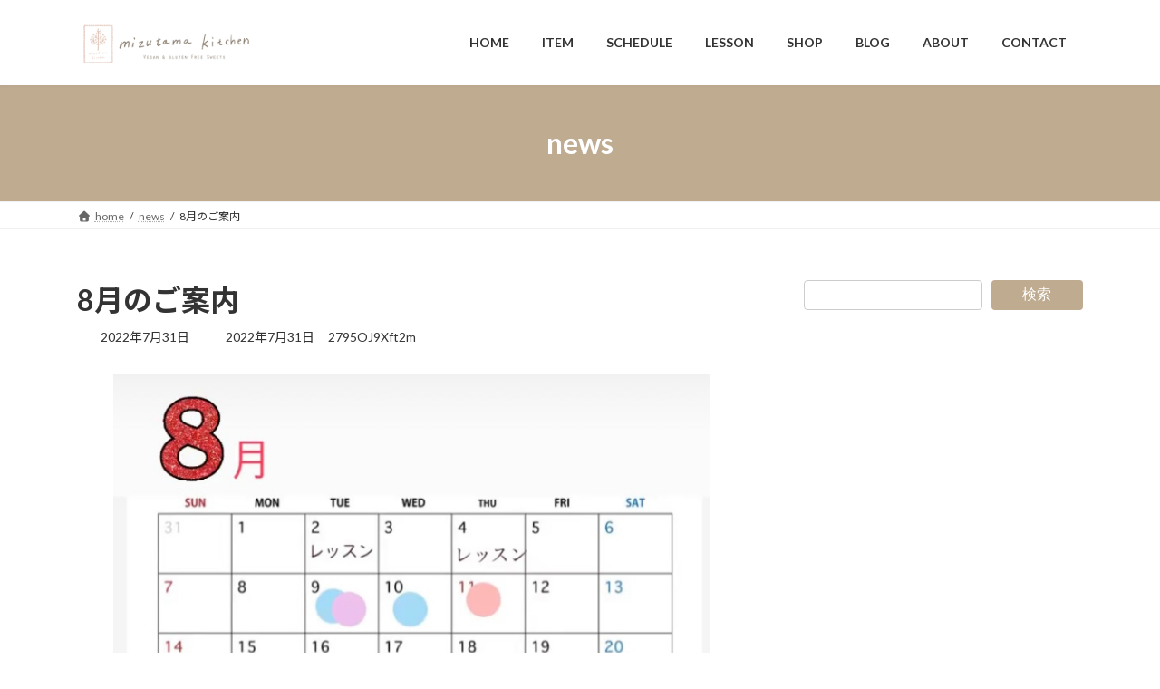

--- FILE ---
content_type: text/html; charset=UTF-8
request_url: https://mizutama-kitchen.jp/2022/07/31/1028/
body_size: 18387
content:
<!DOCTYPE html>
<html dir="ltr" lang="ja" prefix="og: https://ogp.me/ns#">
<head>
<meta charset="utf-8">
<meta http-equiv="X-UA-Compatible" content="IE=edge">
<meta name="viewport" content="width=device-width, initial-scale=1">

<title>8月のご案内 - 北九州のグルテンフリーお菓子と米粉パンのお店｜みずたまキッチンmizutama kitchen</title>
	<style>img:is([sizes="auto" i], [sizes^="auto," i]) { contain-intrinsic-size: 3000px 1500px }</style>
	
		<!-- All in One SEO 4.9.3 - aioseo.com -->
	<meta name="description" content="8月のご案内です 第一週目の火曜日、水曜日の工房お休みいただいてます8月は第三週目、夏季休暇いただきますので工" />
	<meta name="robots" content="max-image-preview:large" />
	<meta name="author" content="2795OJ9Xft2m"/>
	<link rel="canonical" href="https://mizutama-kitchen.jp/2022/07/31/1028/" />
	<meta name="generator" content="All in One SEO (AIOSEO) 4.9.3" />

		<!-- Google tag (gtag.js) --> <script async src="https://www.googletagmanager.com/gtag/js?id=G-C6F0E0M5W3"></script> <script> window.dataLayer = window.dataLayer || []; function gtag(){dataLayer.push(arguments);} gtag('js', new Date()); gtag('config', 'G-C6F0E0M5W3'); </script>
		<meta property="og:locale" content="ja_JP" />
		<meta property="og:site_name" content="北九州のグルテンフリーお菓子と米粉パンのお店｜みずたまキッチンmizutama kitchen - 北九州のヴィーガンお菓子と米粉パンのお店みずたまキッチンmizutama kitchenです" />
		<meta property="og:type" content="article" />
		<meta property="og:title" content="8月のご案内 - 北九州のグルテンフリーお菓子と米粉パンのお店｜みずたまキッチンmizutama kitchen" />
		<meta property="og:description" content="8月のご案内です 第一週目の火曜日、水曜日の工房お休みいただいてます8月は第三週目、夏季休暇いただきますので工" />
		<meta property="og:url" content="https://mizutama-kitchen.jp/2022/07/31/1028/" />
		<meta property="article:published_time" content="2022-07-31T06:32:19+00:00" />
		<meta property="article:modified_time" content="2022-07-31T06:32:19+00:00" />
		<meta name="twitter:card" content="summary_large_image" />
		<meta name="twitter:title" content="8月のご案内 - 北九州のグルテンフリーお菓子と米粉パンのお店｜みずたまキッチンmizutama kitchen" />
		<meta name="twitter:description" content="8月のご案内です 第一週目の火曜日、水曜日の工房お休みいただいてます8月は第三週目、夏季休暇いただきますので工" />
		<script type="application/ld+json" class="aioseo-schema">
			{"@context":"https:\/\/schema.org","@graph":[{"@type":"BlogPosting","@id":"https:\/\/mizutama-kitchen.jp\/2022\/07\/31\/1028\/#blogposting","name":"8\u6708\u306e\u3054\u6848\u5185 - \u5317\u4e5d\u5dde\u306e\u30b0\u30eb\u30c6\u30f3\u30d5\u30ea\u30fc\u304a\u83d3\u5b50\u3068\u7c73\u7c89\u30d1\u30f3\u306e\u304a\u5e97\uff5c\u307f\u305a\u305f\u307e\u30ad\u30c3\u30c1\u30f3mizutama kitchen","headline":"8\u6708\u306e\u3054\u6848\u5185","author":{"@id":"https:\/\/mizutama-kitchen.jp\/author\/2795oj9xft2m\/#author"},"publisher":{"@id":"https:\/\/mizutama-kitchen.jp\/#person"},"image":{"@type":"ImageObject","url":"https:\/\/mizutama-kitchen.jp\/wp-content\/uploads\/2022\/07\/img_5316.jpg","width":750,"height":928},"datePublished":"2022-07-31T15:32:19+09:00","dateModified":"2022-07-31T15:32:19+09:00","inLanguage":"ja","mainEntityOfPage":{"@id":"https:\/\/mizutama-kitchen.jp\/2022\/07\/31\/1028\/#webpage"},"isPartOf":{"@id":"https:\/\/mizutama-kitchen.jp\/2022\/07\/31\/1028\/#webpage"},"articleSection":"news, schedule, \u30b0\u30eb\u30c6\u30f3\u30d5\u30ea\u30fc\u3001\u5317\u4e5d\u5dde\u3001\u7c73\u7c89\u30d1\u30f3\u3001\u5375\u4e0d\u4f7f\u7528\u3001\u4e73\u88fd\u54c1\u4e0d\u4f7f\u7528\u3001\u5c0f\u9ea6\u4e0d\u4f7f\u7528\u3001\u30a2\u30ec\u30eb\u30ae\u30fc\u3001mizutama kitchen"},{"@type":"BreadcrumbList","@id":"https:\/\/mizutama-kitchen.jp\/2022\/07\/31\/1028\/#breadcrumblist","itemListElement":[{"@type":"ListItem","@id":"https:\/\/mizutama-kitchen.jp#listItem","position":1,"name":"\u5bb6","item":"https:\/\/mizutama-kitchen.jp","nextItem":{"@type":"ListItem","@id":"https:\/\/mizutama-kitchen.jp\/category\/news\/#listItem","name":"news"}},{"@type":"ListItem","@id":"https:\/\/mizutama-kitchen.jp\/category\/news\/#listItem","position":2,"name":"news","item":"https:\/\/mizutama-kitchen.jp\/category\/news\/","nextItem":{"@type":"ListItem","@id":"https:\/\/mizutama-kitchen.jp\/2022\/07\/31\/1028\/#listItem","name":"8\u6708\u306e\u3054\u6848\u5185"},"previousItem":{"@type":"ListItem","@id":"https:\/\/mizutama-kitchen.jp#listItem","name":"\u5bb6"}},{"@type":"ListItem","@id":"https:\/\/mizutama-kitchen.jp\/2022\/07\/31\/1028\/#listItem","position":3,"name":"8\u6708\u306e\u3054\u6848\u5185","previousItem":{"@type":"ListItem","@id":"https:\/\/mizutama-kitchen.jp\/category\/news\/#listItem","name":"news"}}]},{"@type":"Person","@id":"https:\/\/mizutama-kitchen.jp\/#person","name":"2795OJ9Xft2m"},{"@type":"Person","@id":"https:\/\/mizutama-kitchen.jp\/author\/2795oj9xft2m\/#author","url":"https:\/\/mizutama-kitchen.jp\/author\/2795oj9xft2m\/","name":"2795OJ9Xft2m"},{"@type":"WebPage","@id":"https:\/\/mizutama-kitchen.jp\/2022\/07\/31\/1028\/#webpage","url":"https:\/\/mizutama-kitchen.jp\/2022\/07\/31\/1028\/","name":"8\u6708\u306e\u3054\u6848\u5185 - \u5317\u4e5d\u5dde\u306e\u30b0\u30eb\u30c6\u30f3\u30d5\u30ea\u30fc\u304a\u83d3\u5b50\u3068\u7c73\u7c89\u30d1\u30f3\u306e\u304a\u5e97\uff5c\u307f\u305a\u305f\u307e\u30ad\u30c3\u30c1\u30f3mizutama kitchen","description":"8\u6708\u306e\u3054\u6848\u5185\u3067\u3059 \u7b2c\u4e00\u9031\u76ee\u306e\u706b\u66dc\u65e5\u3001\u6c34\u66dc\u65e5\u306e\u5de5\u623f\u304a\u4f11\u307f\u3044\u305f\u3060\u3044\u3066\u307e\u30598\u6708\u306f\u7b2c\u4e09\u9031\u76ee\u3001\u590f\u5b63\u4f11\u6687\u3044\u305f\u3060\u304d\u307e\u3059\u306e\u3067\u5de5","inLanguage":"ja","isPartOf":{"@id":"https:\/\/mizutama-kitchen.jp\/#website"},"breadcrumb":{"@id":"https:\/\/mizutama-kitchen.jp\/2022\/07\/31\/1028\/#breadcrumblist"},"author":{"@id":"https:\/\/mizutama-kitchen.jp\/author\/2795oj9xft2m\/#author"},"creator":{"@id":"https:\/\/mizutama-kitchen.jp\/author\/2795oj9xft2m\/#author"},"image":{"@type":"ImageObject","url":"https:\/\/mizutama-kitchen.jp\/wp-content\/uploads\/2022\/07\/img_5316.jpg","@id":"https:\/\/mizutama-kitchen.jp\/2022\/07\/31\/1028\/#mainImage","width":750,"height":928},"primaryImageOfPage":{"@id":"https:\/\/mizutama-kitchen.jp\/2022\/07\/31\/1028\/#mainImage"},"datePublished":"2022-07-31T15:32:19+09:00","dateModified":"2022-07-31T15:32:19+09:00"},{"@type":"WebSite","@id":"https:\/\/mizutama-kitchen.jp\/#website","url":"https:\/\/mizutama-kitchen.jp\/","name":"\u5317\u4e5d\u5dde\u306e\u30b0\u30eb\u30c6\u30f3\u30d5\u30ea\u30fc\u304a\u83d3\u5b50\u3068\u7c73\u7c89\u30d1\u30f3\u306e\u304a\u5e97\uff5c\u307f\u305a\u305f\u307e\u30ad\u30c3\u30c1\u30f3mizutama kitchen","description":"\u5317\u4e5d\u5dde\u306e\u30f4\u30a3\u30fc\u30ac\u30f3\u304a\u83d3\u5b50\u3068\u7c73\u7c89\u30d1\u30f3\u306e\u304a\u5e97\u307f\u305a\u305f\u307e\u30ad\u30c3\u30c1\u30f3mizutama kitchen\u3067\u3059","inLanguage":"ja","publisher":{"@id":"https:\/\/mizutama-kitchen.jp\/#person"}}]}
		</script>
		<!-- All in One SEO -->

<link rel='dns-prefetch' href='//stats.wp.com' />
<link rel='dns-prefetch' href='//maxcdn.bootstrapcdn.com' />
<link rel="alternate" type="application/rss+xml" title="北九州のグルテンフリーお菓子と米粉パンのお店｜みずたまキッチンmizutama kitchen &raquo; フィード" href="https://mizutama-kitchen.jp/feed/" />
<link rel="alternate" type="application/rss+xml" title="北九州のグルテンフリーお菓子と米粉パンのお店｜みずたまキッチンmizutama kitchen &raquo; コメントフィード" href="https://mizutama-kitchen.jp/comments/feed/" />
<link rel="alternate" type="application/rss+xml" title="北九州のグルテンフリーお菓子と米粉パンのお店｜みずたまキッチンmizutama kitchen &raquo; 8月のご案内 のコメントのフィード" href="https://mizutama-kitchen.jp/2022/07/31/1028/feed/" />
<meta name="description" content="8月のご案内です第一週目の火曜日、水曜日の工房お休みいただいてます8月は第三週目、夏季休暇いただきますので工房OPEN日は9(火)10(水)23(火)24(水)30(火)31(水)の13:00-18:00となります。＊＊＊＊＊＊＊＊＊＊＊＊＊＊＊オーサワ食品さんのご注文ある方は月末までにメッセージ下さい。＊＊＊＊＊＊＊＊＊＊＊＊＊＊いつも第二月曜日に納品させていただいてます、小倉南区の自然食品店しんくいさん。8月は諸用によりすみません、納品週" />		<!-- This site uses the Google Analytics by MonsterInsights plugin v9.11.1 - Using Analytics tracking - https://www.monsterinsights.com/ -->
		<!-- Note: MonsterInsights is not currently configured on this site. The site owner needs to authenticate with Google Analytics in the MonsterInsights settings panel. -->
					<!-- No tracking code set -->
				<!-- / Google Analytics by MonsterInsights -->
		<script type="text/javascript">
/* <![CDATA[ */
window._wpemojiSettings = {"baseUrl":"https:\/\/s.w.org\/images\/core\/emoji\/16.0.1\/72x72\/","ext":".png","svgUrl":"https:\/\/s.w.org\/images\/core\/emoji\/16.0.1\/svg\/","svgExt":".svg","source":{"concatemoji":"https:\/\/mizutama-kitchen.jp\/wp-includes\/js\/wp-emoji-release.min.js?ver=6.8.3"}};
/*! This file is auto-generated */
!function(s,n){var o,i,e;function c(e){try{var t={supportTests:e,timestamp:(new Date).valueOf()};sessionStorage.setItem(o,JSON.stringify(t))}catch(e){}}function p(e,t,n){e.clearRect(0,0,e.canvas.width,e.canvas.height),e.fillText(t,0,0);var t=new Uint32Array(e.getImageData(0,0,e.canvas.width,e.canvas.height).data),a=(e.clearRect(0,0,e.canvas.width,e.canvas.height),e.fillText(n,0,0),new Uint32Array(e.getImageData(0,0,e.canvas.width,e.canvas.height).data));return t.every(function(e,t){return e===a[t]})}function u(e,t){e.clearRect(0,0,e.canvas.width,e.canvas.height),e.fillText(t,0,0);for(var n=e.getImageData(16,16,1,1),a=0;a<n.data.length;a++)if(0!==n.data[a])return!1;return!0}function f(e,t,n,a){switch(t){case"flag":return n(e,"\ud83c\udff3\ufe0f\u200d\u26a7\ufe0f","\ud83c\udff3\ufe0f\u200b\u26a7\ufe0f")?!1:!n(e,"\ud83c\udde8\ud83c\uddf6","\ud83c\udde8\u200b\ud83c\uddf6")&&!n(e,"\ud83c\udff4\udb40\udc67\udb40\udc62\udb40\udc65\udb40\udc6e\udb40\udc67\udb40\udc7f","\ud83c\udff4\u200b\udb40\udc67\u200b\udb40\udc62\u200b\udb40\udc65\u200b\udb40\udc6e\u200b\udb40\udc67\u200b\udb40\udc7f");case"emoji":return!a(e,"\ud83e\udedf")}return!1}function g(e,t,n,a){var r="undefined"!=typeof WorkerGlobalScope&&self instanceof WorkerGlobalScope?new OffscreenCanvas(300,150):s.createElement("canvas"),o=r.getContext("2d",{willReadFrequently:!0}),i=(o.textBaseline="top",o.font="600 32px Arial",{});return e.forEach(function(e){i[e]=t(o,e,n,a)}),i}function t(e){var t=s.createElement("script");t.src=e,t.defer=!0,s.head.appendChild(t)}"undefined"!=typeof Promise&&(o="wpEmojiSettingsSupports",i=["flag","emoji"],n.supports={everything:!0,everythingExceptFlag:!0},e=new Promise(function(e){s.addEventListener("DOMContentLoaded",e,{once:!0})}),new Promise(function(t){var n=function(){try{var e=JSON.parse(sessionStorage.getItem(o));if("object"==typeof e&&"number"==typeof e.timestamp&&(new Date).valueOf()<e.timestamp+604800&&"object"==typeof e.supportTests)return e.supportTests}catch(e){}return null}();if(!n){if("undefined"!=typeof Worker&&"undefined"!=typeof OffscreenCanvas&&"undefined"!=typeof URL&&URL.createObjectURL&&"undefined"!=typeof Blob)try{var e="postMessage("+g.toString()+"("+[JSON.stringify(i),f.toString(),p.toString(),u.toString()].join(",")+"));",a=new Blob([e],{type:"text/javascript"}),r=new Worker(URL.createObjectURL(a),{name:"wpTestEmojiSupports"});return void(r.onmessage=function(e){c(n=e.data),r.terminate(),t(n)})}catch(e){}c(n=g(i,f,p,u))}t(n)}).then(function(e){for(var t in e)n.supports[t]=e[t],n.supports.everything=n.supports.everything&&n.supports[t],"flag"!==t&&(n.supports.everythingExceptFlag=n.supports.everythingExceptFlag&&n.supports[t]);n.supports.everythingExceptFlag=n.supports.everythingExceptFlag&&!n.supports.flag,n.DOMReady=!1,n.readyCallback=function(){n.DOMReady=!0}}).then(function(){return e}).then(function(){var e;n.supports.everything||(n.readyCallback(),(e=n.source||{}).concatemoji?t(e.concatemoji):e.wpemoji&&e.twemoji&&(t(e.twemoji),t(e.wpemoji)))}))}((window,document),window._wpemojiSettings);
/* ]]> */
</script>
<link rel='stylesheet' id='sbr_styles-css' href='https://mizutama-kitchen.jp/wp-content/plugins/reviews-feed/assets/css/sbr-styles.min.css?ver=2.1.1' type='text/css' media='all' />
<link rel='stylesheet' id='sbi_styles-css' href='https://mizutama-kitchen.jp/wp-content/plugins/instagram-feed/css/sbi-styles.min.css?ver=6.10.0' type='text/css' media='all' />
<link rel='stylesheet' id='vkExUnit_common_style-css' href='https://mizutama-kitchen.jp/wp-content/plugins/vk-all-in-one-expansion-unit/assets/css/vkExUnit_style.css?ver=9.113.0.1' type='text/css' media='all' />
<style id='vkExUnit_common_style-inline-css' type='text/css'>
:root {--ver_page_top_button_url:url(https://mizutama-kitchen.jp/wp-content/plugins/vk-all-in-one-expansion-unit/assets/images/to-top-btn-icon.svg);}@font-face {font-weight: normal;font-style: normal;font-family: "vk_sns";src: url("https://mizutama-kitchen.jp/wp-content/plugins/vk-all-in-one-expansion-unit/inc/sns/icons/fonts/vk_sns.eot?-bq20cj");src: url("https://mizutama-kitchen.jp/wp-content/plugins/vk-all-in-one-expansion-unit/inc/sns/icons/fonts/vk_sns.eot?#iefix-bq20cj") format("embedded-opentype"),url("https://mizutama-kitchen.jp/wp-content/plugins/vk-all-in-one-expansion-unit/inc/sns/icons/fonts/vk_sns.woff?-bq20cj") format("woff"),url("https://mizutama-kitchen.jp/wp-content/plugins/vk-all-in-one-expansion-unit/inc/sns/icons/fonts/vk_sns.ttf?-bq20cj") format("truetype"),url("https://mizutama-kitchen.jp/wp-content/plugins/vk-all-in-one-expansion-unit/inc/sns/icons/fonts/vk_sns.svg?-bq20cj#vk_sns") format("svg");}
.veu_promotion-alert__content--text {border: 1px solid rgba(0,0,0,0.125);padding: 0.5em 1em;border-radius: var(--vk-size-radius);margin-bottom: var(--vk-margin-block-bottom);font-size: 0.875rem;}/* Alert Content部分に段落タグを入れた場合に最後の段落の余白を0にする */.veu_promotion-alert__content--text p:last-of-type{margin-bottom:0;margin-top: 0;}
</style>
<style id='wp-emoji-styles-inline-css' type='text/css'>

	img.wp-smiley, img.emoji {
		display: inline !important;
		border: none !important;
		box-shadow: none !important;
		height: 1em !important;
		width: 1em !important;
		margin: 0 0.07em !important;
		vertical-align: -0.1em !important;
		background: none !important;
		padding: 0 !important;
	}
</style>
<link rel='stylesheet' id='wp-block-library-css' href='https://mizutama-kitchen.jp/wp-includes/css/dist/block-library/style.min.css?ver=6.8.3' type='text/css' media='all' />
<style id='wp-block-library-inline-css' type='text/css'>
.vk-cols--reverse{flex-direction:row-reverse}.vk-cols--hasbtn{margin-bottom:0}.vk-cols--hasbtn>.row>.vk_gridColumn_item,.vk-cols--hasbtn>.wp-block-column{position:relative;padding-bottom:3em}.vk-cols--hasbtn>.row>.vk_gridColumn_item>.wp-block-buttons,.vk-cols--hasbtn>.row>.vk_gridColumn_item>.vk_button,.vk-cols--hasbtn>.wp-block-column>.wp-block-buttons,.vk-cols--hasbtn>.wp-block-column>.vk_button{position:absolute;bottom:0;width:100%}.vk-cols--fit.wp-block-columns{gap:0}.vk-cols--fit.wp-block-columns,.vk-cols--fit.wp-block-columns:not(.is-not-stacked-on-mobile){margin-top:0;margin-bottom:0;justify-content:space-between}.vk-cols--fit.wp-block-columns>.wp-block-column *:last-child,.vk-cols--fit.wp-block-columns:not(.is-not-stacked-on-mobile)>.wp-block-column *:last-child{margin-bottom:0}.vk-cols--fit.wp-block-columns>.wp-block-column>.wp-block-cover,.vk-cols--fit.wp-block-columns:not(.is-not-stacked-on-mobile)>.wp-block-column>.wp-block-cover{margin-top:0}.vk-cols--fit.wp-block-columns.has-background,.vk-cols--fit.wp-block-columns:not(.is-not-stacked-on-mobile).has-background{padding:0}@media(max-width: 599px){.vk-cols--fit.wp-block-columns:not(.has-background)>.wp-block-column:not(.has-background),.vk-cols--fit.wp-block-columns:not(.is-not-stacked-on-mobile):not(.has-background)>.wp-block-column:not(.has-background){padding-left:0 !important;padding-right:0 !important}}@media(min-width: 782px){.vk-cols--fit.wp-block-columns .block-editor-block-list__block.wp-block-column:not(:first-child),.vk-cols--fit.wp-block-columns>.wp-block-column:not(:first-child),.vk-cols--fit.wp-block-columns:not(.is-not-stacked-on-mobile) .block-editor-block-list__block.wp-block-column:not(:first-child),.vk-cols--fit.wp-block-columns:not(.is-not-stacked-on-mobile)>.wp-block-column:not(:first-child){margin-left:0}}@media(min-width: 600px)and (max-width: 781px){.vk-cols--fit.wp-block-columns .wp-block-column:nth-child(2n),.vk-cols--fit.wp-block-columns:not(.is-not-stacked-on-mobile) .wp-block-column:nth-child(2n){margin-left:0}.vk-cols--fit.wp-block-columns .wp-block-column:not(:only-child),.vk-cols--fit.wp-block-columns:not(.is-not-stacked-on-mobile) .wp-block-column:not(:only-child){flex-basis:50% !important}}.vk-cols--fit--gap1.wp-block-columns{gap:1px}@media(min-width: 600px)and (max-width: 781px){.vk-cols--fit--gap1.wp-block-columns .wp-block-column:not(:only-child){flex-basis:calc(50% - 1px) !important}}.vk-cols--fit.vk-cols--grid>.block-editor-block-list__block,.vk-cols--fit.vk-cols--grid>.wp-block-column,.vk-cols--fit.vk-cols--grid:not(.is-not-stacked-on-mobile)>.block-editor-block-list__block,.vk-cols--fit.vk-cols--grid:not(.is-not-stacked-on-mobile)>.wp-block-column{flex-basis:50%;box-sizing:border-box}@media(max-width: 599px){.vk-cols--fit.vk-cols--grid.vk-cols--grid--alignfull>.wp-block-column:nth-child(2)>.wp-block-cover,.vk-cols--fit.vk-cols--grid.vk-cols--grid--alignfull>.wp-block-column:nth-child(2)>.vk_outer,.vk-cols--fit.vk-cols--grid:not(.is-not-stacked-on-mobile).vk-cols--grid--alignfull>.wp-block-column:nth-child(2)>.wp-block-cover,.vk-cols--fit.vk-cols--grid:not(.is-not-stacked-on-mobile).vk-cols--grid--alignfull>.wp-block-column:nth-child(2)>.vk_outer{width:100vw;margin-right:calc((100% - 100vw)/2);margin-left:calc((100% - 100vw)/2)}}@media(min-width: 600px){.vk-cols--fit.vk-cols--grid.vk-cols--grid--alignfull>.wp-block-column:nth-child(2)>.wp-block-cover,.vk-cols--fit.vk-cols--grid.vk-cols--grid--alignfull>.wp-block-column:nth-child(2)>.vk_outer,.vk-cols--fit.vk-cols--grid:not(.is-not-stacked-on-mobile).vk-cols--grid--alignfull>.wp-block-column:nth-child(2)>.wp-block-cover,.vk-cols--fit.vk-cols--grid:not(.is-not-stacked-on-mobile).vk-cols--grid--alignfull>.wp-block-column:nth-child(2)>.vk_outer{margin-right:calc(100% - 50vw);width:50vw}}@media(min-width: 600px){.vk-cols--fit.vk-cols--grid.vk-cols--grid--alignfull.vk-cols--reverse>.wp-block-column,.vk-cols--fit.vk-cols--grid:not(.is-not-stacked-on-mobile).vk-cols--grid--alignfull.vk-cols--reverse>.wp-block-column{margin-left:0;margin-right:0}.vk-cols--fit.vk-cols--grid.vk-cols--grid--alignfull.vk-cols--reverse>.wp-block-column:nth-child(2)>.wp-block-cover,.vk-cols--fit.vk-cols--grid.vk-cols--grid--alignfull.vk-cols--reverse>.wp-block-column:nth-child(2)>.vk_outer,.vk-cols--fit.vk-cols--grid:not(.is-not-stacked-on-mobile).vk-cols--grid--alignfull.vk-cols--reverse>.wp-block-column:nth-child(2)>.wp-block-cover,.vk-cols--fit.vk-cols--grid:not(.is-not-stacked-on-mobile).vk-cols--grid--alignfull.vk-cols--reverse>.wp-block-column:nth-child(2)>.vk_outer{margin-left:calc(100% - 50vw)}}.vk-cols--menu h2,.vk-cols--menu h3,.vk-cols--menu h4,.vk-cols--menu h5{margin-bottom:.2em;text-shadow:#000 0 0 10px}.vk-cols--menu h2:first-child,.vk-cols--menu h3:first-child,.vk-cols--menu h4:first-child,.vk-cols--menu h5:first-child{margin-top:0}.vk-cols--menu p{margin-bottom:1rem;text-shadow:#000 0 0 10px}.vk-cols--menu .wp-block-cover__inner-container:last-child{margin-bottom:0}.vk-cols--fitbnrs .wp-block-column .wp-block-cover:hover img{filter:unset}.vk-cols--fitbnrs .wp-block-column .wp-block-cover:hover{background-color:unset}.vk-cols--fitbnrs .wp-block-column .wp-block-cover:hover .wp-block-cover__image-background{filter:unset !important}.vk-cols--fitbnrs .wp-block-cover .wp-block-cover__inner-container{position:absolute;height:100%;width:100%}.vk-cols--fitbnrs .vk_button{height:100%;margin:0}.vk-cols--fitbnrs .vk_button .vk_button_btn,.vk-cols--fitbnrs .vk_button .btn{height:100%;width:100%;border:none;box-shadow:none;background-color:unset !important;transition:unset}.vk-cols--fitbnrs .vk_button .vk_button_btn:hover,.vk-cols--fitbnrs .vk_button .btn:hover{transition:unset}.vk-cols--fitbnrs .vk_button .vk_button_btn:after,.vk-cols--fitbnrs .vk_button .btn:after{border:none}.vk-cols--fitbnrs .vk_button .vk_button_link_txt{width:100%;position:absolute;top:50%;left:50%;transform:translateY(-50%) translateX(-50%);font-size:2rem;text-shadow:#000 0 0 10px}.vk-cols--fitbnrs .vk_button .vk_button_link_subCaption{width:100%;position:absolute;top:calc(50% + 2.2em);left:50%;transform:translateY(-50%) translateX(-50%);text-shadow:#000 0 0 10px}@media(min-width: 992px){.vk-cols--media.wp-block-columns{gap:3rem}}.vk-fit-map figure{margin-bottom:0}.vk-fit-map iframe{position:relative;margin-bottom:0;display:block;max-height:400px;width:100vw}.vk-fit-map:is(.alignfull,.alignwide) div{max-width:100%}.vk-table--th--width25 :where(tr>*:first-child){width:25%}.vk-table--th--width30 :where(tr>*:first-child){width:30%}.vk-table--th--width35 :where(tr>*:first-child){width:35%}.vk-table--th--width40 :where(tr>*:first-child){width:40%}.vk-table--th--bg-bright :where(tr>*:first-child){background-color:var(--wp--preset--color--bg-secondary, rgba(0, 0, 0, 0.05))}@media(max-width: 599px){.vk-table--mobile-block :is(th,td){width:100%;display:block}.vk-table--mobile-block.wp-block-table table :is(th,td){border-top:none}}.vk-table--width--th25 :where(tr>*:first-child){width:25%}.vk-table--width--th30 :where(tr>*:first-child){width:30%}.vk-table--width--th35 :where(tr>*:first-child){width:35%}.vk-table--width--th40 :where(tr>*:first-child){width:40%}.no-margin{margin:0}@media(max-width: 599px){.wp-block-image.vk-aligncenter--mobile>.alignright{float:none;margin-left:auto;margin-right:auto}.vk-no-padding-horizontal--mobile{padding-left:0 !important;padding-right:0 !important}}
/* VK Color Palettes */:root{ --wp--preset--color--vk-color-primary:#bfab90}/* --vk-color-primary is deprecated. */:root{ --vk-color-primary: var(--wp--preset--color--vk-color-primary);}:root{ --wp--preset--color--vk-color-primary-dark:#998973}/* --vk-color-primary-dark is deprecated. */:root{ --vk-color-primary-dark: var(--wp--preset--color--vk-color-primary-dark);}:root{ --wp--preset--color--vk-color-primary-vivid:#d2bc9e}/* --vk-color-primary-vivid is deprecated. */:root{ --vk-color-primary-vivid: var(--wp--preset--color--vk-color-primary-vivid);}:root{ --wp--preset--color--vk-color-custom-1:#deeee0}/* --vk-color-custom-1 is deprecated. */:root{ --vk-color-custom-1: var(--wp--preset--color--vk-color-custom-1);}:root{ --wp--preset--color--vk-color-custom-2:#fce2d3}/* --vk-color-custom-2 is deprecated. */:root{ --vk-color-custom-2: var(--wp--preset--color--vk-color-custom-2);}:root{ --wp--preset--color--vk-color-custom-3:#866841}/* --vk-color-custom-3 is deprecated. */:root{ --vk-color-custom-3: var(--wp--preset--color--vk-color-custom-3);}:root{ --wp--preset--color--vk-color-custom-4:#826749}/* --vk-color-custom-4 is deprecated. */:root{ --vk-color-custom-4: var(--wp--preset--color--vk-color-custom-4);}
</style>
<style id='classic-theme-styles-inline-css' type='text/css'>
/*! This file is auto-generated */
.wp-block-button__link{color:#fff;background-color:#32373c;border-radius:9999px;box-shadow:none;text-decoration:none;padding:calc(.667em + 2px) calc(1.333em + 2px);font-size:1.125em}.wp-block-file__button{background:#32373c;color:#fff;text-decoration:none}
</style>
<link rel='stylesheet' id='aioseo/css/src/vue/standalone/blocks/table-of-contents/global.scss-css' href='https://mizutama-kitchen.jp/wp-content/plugins/all-in-one-seo-pack/dist/Lite/assets/css/table-of-contents/global.e90f6d47.css?ver=4.9.3' type='text/css' media='all' />
<link rel='stylesheet' id='mediaelement-css' href='https://mizutama-kitchen.jp/wp-includes/js/mediaelement/mediaelementplayer-legacy.min.css?ver=4.2.17' type='text/css' media='all' />
<link rel='stylesheet' id='wp-mediaelement-css' href='https://mizutama-kitchen.jp/wp-includes/js/mediaelement/wp-mediaelement.min.css?ver=6.8.3' type='text/css' media='all' />
<style id='jetpack-sharing-buttons-style-inline-css' type='text/css'>
.jetpack-sharing-buttons__services-list{display:flex;flex-direction:row;flex-wrap:wrap;gap:0;list-style-type:none;margin:5px;padding:0}.jetpack-sharing-buttons__services-list.has-small-icon-size{font-size:12px}.jetpack-sharing-buttons__services-list.has-normal-icon-size{font-size:16px}.jetpack-sharing-buttons__services-list.has-large-icon-size{font-size:24px}.jetpack-sharing-buttons__services-list.has-huge-icon-size{font-size:36px}@media print{.jetpack-sharing-buttons__services-list{display:none!important}}.editor-styles-wrapper .wp-block-jetpack-sharing-buttons{gap:0;padding-inline-start:0}ul.jetpack-sharing-buttons__services-list.has-background{padding:1.25em 2.375em}
</style>
<link rel='stylesheet' id='coblocks-frontend-css' href='https://mizutama-kitchen.jp/wp-content/plugins/coblocks/dist/style-coblocks-1.css?ver=3.1.16' type='text/css' media='all' />
<link rel='stylesheet' id='coblocks-extensions-css' href='https://mizutama-kitchen.jp/wp-content/plugins/coblocks/dist/style-coblocks-extensions.css?ver=3.1.16' type='text/css' media='all' />
<link rel='stylesheet' id='coblocks-animation-css' href='https://mizutama-kitchen.jp/wp-content/plugins/coblocks/dist/style-coblocks-animation.css?ver=2677611078ee87eb3b1c' type='text/css' media='all' />
<style id='global-styles-inline-css' type='text/css'>
:root{--wp--preset--aspect-ratio--square: 1;--wp--preset--aspect-ratio--4-3: 4/3;--wp--preset--aspect-ratio--3-4: 3/4;--wp--preset--aspect-ratio--3-2: 3/2;--wp--preset--aspect-ratio--2-3: 2/3;--wp--preset--aspect-ratio--16-9: 16/9;--wp--preset--aspect-ratio--9-16: 9/16;--wp--preset--color--black: #000000;--wp--preset--color--cyan-bluish-gray: #abb8c3;--wp--preset--color--white: #ffffff;--wp--preset--color--pale-pink: #f78da7;--wp--preset--color--vivid-red: #cf2e2e;--wp--preset--color--luminous-vivid-orange: #ff6900;--wp--preset--color--luminous-vivid-amber: #fcb900;--wp--preset--color--light-green-cyan: #7bdcb5;--wp--preset--color--vivid-green-cyan: #00d084;--wp--preset--color--pale-cyan-blue: #8ed1fc;--wp--preset--color--vivid-cyan-blue: #0693e3;--wp--preset--color--vivid-purple: #9b51e0;--wp--preset--color--vk-color-primary: #bfab90;--wp--preset--color--vk-color-primary-dark: #998973;--wp--preset--color--vk-color-primary-vivid: #d2bc9e;--wp--preset--color--vk-color-custom-1: #deeee0;--wp--preset--color--vk-color-custom-2: #fce2d3;--wp--preset--color--vk-color-custom-3: #866841;--wp--preset--color--vk-color-custom-4: #826749;--wp--preset--gradient--vivid-cyan-blue-to-vivid-purple: linear-gradient(135deg,rgba(6,147,227,1) 0%,rgb(155,81,224) 100%);--wp--preset--gradient--light-green-cyan-to-vivid-green-cyan: linear-gradient(135deg,rgb(122,220,180) 0%,rgb(0,208,130) 100%);--wp--preset--gradient--luminous-vivid-amber-to-luminous-vivid-orange: linear-gradient(135deg,rgba(252,185,0,1) 0%,rgba(255,105,0,1) 100%);--wp--preset--gradient--luminous-vivid-orange-to-vivid-red: linear-gradient(135deg,rgba(255,105,0,1) 0%,rgb(207,46,46) 100%);--wp--preset--gradient--very-light-gray-to-cyan-bluish-gray: linear-gradient(135deg,rgb(238,238,238) 0%,rgb(169,184,195) 100%);--wp--preset--gradient--cool-to-warm-spectrum: linear-gradient(135deg,rgb(74,234,220) 0%,rgb(151,120,209) 20%,rgb(207,42,186) 40%,rgb(238,44,130) 60%,rgb(251,105,98) 80%,rgb(254,248,76) 100%);--wp--preset--gradient--blush-light-purple: linear-gradient(135deg,rgb(255,206,236) 0%,rgb(152,150,240) 100%);--wp--preset--gradient--blush-bordeaux: linear-gradient(135deg,rgb(254,205,165) 0%,rgb(254,45,45) 50%,rgb(107,0,62) 100%);--wp--preset--gradient--luminous-dusk: linear-gradient(135deg,rgb(255,203,112) 0%,rgb(199,81,192) 50%,rgb(65,88,208) 100%);--wp--preset--gradient--pale-ocean: linear-gradient(135deg,rgb(255,245,203) 0%,rgb(182,227,212) 50%,rgb(51,167,181) 100%);--wp--preset--gradient--electric-grass: linear-gradient(135deg,rgb(202,248,128) 0%,rgb(113,206,126) 100%);--wp--preset--gradient--midnight: linear-gradient(135deg,rgb(2,3,129) 0%,rgb(40,116,252) 100%);--wp--preset--gradient--vivid-green-cyan-to-vivid-cyan-blue: linear-gradient(135deg,rgba(0,208,132,1) 0%,rgba(6,147,227,1) 100%);--wp--preset--font-size--small: 14px;--wp--preset--font-size--medium: 20px;--wp--preset--font-size--large: 24px;--wp--preset--font-size--x-large: 42px;--wp--preset--font-size--regular: 16px;--wp--preset--font-size--huge: 36px;--wp--preset--spacing--20: 0.44rem;--wp--preset--spacing--30: 0.67rem;--wp--preset--spacing--40: 1rem;--wp--preset--spacing--50: 1.5rem;--wp--preset--spacing--60: 2.25rem;--wp--preset--spacing--70: 3.38rem;--wp--preset--spacing--80: 5.06rem;--wp--preset--shadow--natural: 6px 6px 9px rgba(0, 0, 0, 0.2);--wp--preset--shadow--deep: 12px 12px 50px rgba(0, 0, 0, 0.4);--wp--preset--shadow--sharp: 6px 6px 0px rgba(0, 0, 0, 0.2);--wp--preset--shadow--outlined: 6px 6px 0px -3px rgba(255, 255, 255, 1), 6px 6px rgba(0, 0, 0, 1);--wp--preset--shadow--crisp: 6px 6px 0px rgba(0, 0, 0, 1);}:where(.is-layout-flex){gap: 0.5em;}:where(.is-layout-grid){gap: 0.5em;}body .is-layout-flex{display: flex;}.is-layout-flex{flex-wrap: wrap;align-items: center;}.is-layout-flex > :is(*, div){margin: 0;}body .is-layout-grid{display: grid;}.is-layout-grid > :is(*, div){margin: 0;}:where(.wp-block-columns.is-layout-flex){gap: 2em;}:where(.wp-block-columns.is-layout-grid){gap: 2em;}:where(.wp-block-post-template.is-layout-flex){gap: 1.25em;}:where(.wp-block-post-template.is-layout-grid){gap: 1.25em;}.has-black-color{color: var(--wp--preset--color--black) !important;}.has-cyan-bluish-gray-color{color: var(--wp--preset--color--cyan-bluish-gray) !important;}.has-white-color{color: var(--wp--preset--color--white) !important;}.has-pale-pink-color{color: var(--wp--preset--color--pale-pink) !important;}.has-vivid-red-color{color: var(--wp--preset--color--vivid-red) !important;}.has-luminous-vivid-orange-color{color: var(--wp--preset--color--luminous-vivid-orange) !important;}.has-luminous-vivid-amber-color{color: var(--wp--preset--color--luminous-vivid-amber) !important;}.has-light-green-cyan-color{color: var(--wp--preset--color--light-green-cyan) !important;}.has-vivid-green-cyan-color{color: var(--wp--preset--color--vivid-green-cyan) !important;}.has-pale-cyan-blue-color{color: var(--wp--preset--color--pale-cyan-blue) !important;}.has-vivid-cyan-blue-color{color: var(--wp--preset--color--vivid-cyan-blue) !important;}.has-vivid-purple-color{color: var(--wp--preset--color--vivid-purple) !important;}.has-vk-color-primary-color{color: var(--wp--preset--color--vk-color-primary) !important;}.has-vk-color-primary-dark-color{color: var(--wp--preset--color--vk-color-primary-dark) !important;}.has-vk-color-primary-vivid-color{color: var(--wp--preset--color--vk-color-primary-vivid) !important;}.has-vk-color-custom-1-color{color: var(--wp--preset--color--vk-color-custom-1) !important;}.has-vk-color-custom-2-color{color: var(--wp--preset--color--vk-color-custom-2) !important;}.has-vk-color-custom-3-color{color: var(--wp--preset--color--vk-color-custom-3) !important;}.has-vk-color-custom-4-color{color: var(--wp--preset--color--vk-color-custom-4) !important;}.has-black-background-color{background-color: var(--wp--preset--color--black) !important;}.has-cyan-bluish-gray-background-color{background-color: var(--wp--preset--color--cyan-bluish-gray) !important;}.has-white-background-color{background-color: var(--wp--preset--color--white) !important;}.has-pale-pink-background-color{background-color: var(--wp--preset--color--pale-pink) !important;}.has-vivid-red-background-color{background-color: var(--wp--preset--color--vivid-red) !important;}.has-luminous-vivid-orange-background-color{background-color: var(--wp--preset--color--luminous-vivid-orange) !important;}.has-luminous-vivid-amber-background-color{background-color: var(--wp--preset--color--luminous-vivid-amber) !important;}.has-light-green-cyan-background-color{background-color: var(--wp--preset--color--light-green-cyan) !important;}.has-vivid-green-cyan-background-color{background-color: var(--wp--preset--color--vivid-green-cyan) !important;}.has-pale-cyan-blue-background-color{background-color: var(--wp--preset--color--pale-cyan-blue) !important;}.has-vivid-cyan-blue-background-color{background-color: var(--wp--preset--color--vivid-cyan-blue) !important;}.has-vivid-purple-background-color{background-color: var(--wp--preset--color--vivid-purple) !important;}.has-vk-color-primary-background-color{background-color: var(--wp--preset--color--vk-color-primary) !important;}.has-vk-color-primary-dark-background-color{background-color: var(--wp--preset--color--vk-color-primary-dark) !important;}.has-vk-color-primary-vivid-background-color{background-color: var(--wp--preset--color--vk-color-primary-vivid) !important;}.has-vk-color-custom-1-background-color{background-color: var(--wp--preset--color--vk-color-custom-1) !important;}.has-vk-color-custom-2-background-color{background-color: var(--wp--preset--color--vk-color-custom-2) !important;}.has-vk-color-custom-3-background-color{background-color: var(--wp--preset--color--vk-color-custom-3) !important;}.has-vk-color-custom-4-background-color{background-color: var(--wp--preset--color--vk-color-custom-4) !important;}.has-black-border-color{border-color: var(--wp--preset--color--black) !important;}.has-cyan-bluish-gray-border-color{border-color: var(--wp--preset--color--cyan-bluish-gray) !important;}.has-white-border-color{border-color: var(--wp--preset--color--white) !important;}.has-pale-pink-border-color{border-color: var(--wp--preset--color--pale-pink) !important;}.has-vivid-red-border-color{border-color: var(--wp--preset--color--vivid-red) !important;}.has-luminous-vivid-orange-border-color{border-color: var(--wp--preset--color--luminous-vivid-orange) !important;}.has-luminous-vivid-amber-border-color{border-color: var(--wp--preset--color--luminous-vivid-amber) !important;}.has-light-green-cyan-border-color{border-color: var(--wp--preset--color--light-green-cyan) !important;}.has-vivid-green-cyan-border-color{border-color: var(--wp--preset--color--vivid-green-cyan) !important;}.has-pale-cyan-blue-border-color{border-color: var(--wp--preset--color--pale-cyan-blue) !important;}.has-vivid-cyan-blue-border-color{border-color: var(--wp--preset--color--vivid-cyan-blue) !important;}.has-vivid-purple-border-color{border-color: var(--wp--preset--color--vivid-purple) !important;}.has-vk-color-primary-border-color{border-color: var(--wp--preset--color--vk-color-primary) !important;}.has-vk-color-primary-dark-border-color{border-color: var(--wp--preset--color--vk-color-primary-dark) !important;}.has-vk-color-primary-vivid-border-color{border-color: var(--wp--preset--color--vk-color-primary-vivid) !important;}.has-vk-color-custom-1-border-color{border-color: var(--wp--preset--color--vk-color-custom-1) !important;}.has-vk-color-custom-2-border-color{border-color: var(--wp--preset--color--vk-color-custom-2) !important;}.has-vk-color-custom-3-border-color{border-color: var(--wp--preset--color--vk-color-custom-3) !important;}.has-vk-color-custom-4-border-color{border-color: var(--wp--preset--color--vk-color-custom-4) !important;}.has-vivid-cyan-blue-to-vivid-purple-gradient-background{background: var(--wp--preset--gradient--vivid-cyan-blue-to-vivid-purple) !important;}.has-light-green-cyan-to-vivid-green-cyan-gradient-background{background: var(--wp--preset--gradient--light-green-cyan-to-vivid-green-cyan) !important;}.has-luminous-vivid-amber-to-luminous-vivid-orange-gradient-background{background: var(--wp--preset--gradient--luminous-vivid-amber-to-luminous-vivid-orange) !important;}.has-luminous-vivid-orange-to-vivid-red-gradient-background{background: var(--wp--preset--gradient--luminous-vivid-orange-to-vivid-red) !important;}.has-very-light-gray-to-cyan-bluish-gray-gradient-background{background: var(--wp--preset--gradient--very-light-gray-to-cyan-bluish-gray) !important;}.has-cool-to-warm-spectrum-gradient-background{background: var(--wp--preset--gradient--cool-to-warm-spectrum) !important;}.has-blush-light-purple-gradient-background{background: var(--wp--preset--gradient--blush-light-purple) !important;}.has-blush-bordeaux-gradient-background{background: var(--wp--preset--gradient--blush-bordeaux) !important;}.has-luminous-dusk-gradient-background{background: var(--wp--preset--gradient--luminous-dusk) !important;}.has-pale-ocean-gradient-background{background: var(--wp--preset--gradient--pale-ocean) !important;}.has-electric-grass-gradient-background{background: var(--wp--preset--gradient--electric-grass) !important;}.has-midnight-gradient-background{background: var(--wp--preset--gradient--midnight) !important;}.has-small-font-size{font-size: var(--wp--preset--font-size--small) !important;}.has-medium-font-size{font-size: var(--wp--preset--font-size--medium) !important;}.has-large-font-size{font-size: var(--wp--preset--font-size--large) !important;}.has-x-large-font-size{font-size: var(--wp--preset--font-size--x-large) !important;}
:where(.wp-block-post-template.is-layout-flex){gap: 1.25em;}:where(.wp-block-post-template.is-layout-grid){gap: 1.25em;}
:where(.wp-block-columns.is-layout-flex){gap: 2em;}:where(.wp-block-columns.is-layout-grid){gap: 2em;}
:root :where(.wp-block-pullquote){font-size: 1.5em;line-height: 1.6;}
</style>
<link rel='stylesheet' id='contact-form-7-css' href='https://mizutama-kitchen.jp/wp-content/plugins/contact-form-7/includes/css/styles.css?ver=6.1.4' type='text/css' media='all' />
<link rel='stylesheet' id='ctf_styles-css' href='https://mizutama-kitchen.jp/wp-content/plugins/custom-twitter-feeds/css/ctf-styles.min.css?ver=2.3.1' type='text/css' media='all' />
<link rel='stylesheet' id='cff-css' href='https://mizutama-kitchen.jp/wp-content/plugins/custom-facebook-feed/assets/css/cff-style.min.css?ver=4.3.4' type='text/css' media='all' />
<link rel='stylesheet' id='sb-font-awesome-css' href='https://maxcdn.bootstrapcdn.com/font-awesome/4.7.0/css/font-awesome.min.css?ver=6.8.3' type='text/css' media='all' />
<link rel='stylesheet' id='wp-components-css' href='https://mizutama-kitchen.jp/wp-includes/css/dist/components/style.min.css?ver=6.8.3' type='text/css' media='all' />
<link rel='stylesheet' id='godaddy-styles-css' href='https://mizutama-kitchen.jp/wp-content/plugins/coblocks/includes/Dependencies/GoDaddy/Styles/build/latest.css?ver=2.0.2' type='text/css' media='all' />
<link rel='stylesheet' id='vk-swiper-style-css' href='https://mizutama-kitchen.jp/wp-content/plugins/vk-blocks/vendor/vektor-inc/vk-swiper/src/assets/css/swiper-bundle.min.css?ver=11.0.2' type='text/css' media='all' />
<link rel='stylesheet' id='lightning-common-style-css' href='https://mizutama-kitchen.jp/wp-content/themes/lightning/_g3/assets/css/style.css?ver=15.33.1' type='text/css' media='all' />
<style id='lightning-common-style-inline-css' type='text/css'>
/* Lightning */:root {--vk-color-primary:#bfab90;--vk-color-primary-dark:#998973;--vk-color-primary-vivid:#d2bc9e;--g_nav_main_acc_icon_open_url:url(https://mizutama-kitchen.jp/wp-content/themes/lightning/_g3/inc/vk-mobile-nav/package/images/vk-menu-acc-icon-open-black.svg);--g_nav_main_acc_icon_close_url: url(https://mizutama-kitchen.jp/wp-content/themes/lightning/_g3/inc/vk-mobile-nav/package/images/vk-menu-close-black.svg);--g_nav_sub_acc_icon_open_url: url(https://mizutama-kitchen.jp/wp-content/themes/lightning/_g3/inc/vk-mobile-nav/package/images/vk-menu-acc-icon-open-white.svg);--g_nav_sub_acc_icon_close_url: url(https://mizutama-kitchen.jp/wp-content/themes/lightning/_g3/inc/vk-mobile-nav/package/images/vk-menu-close-white.svg);}
:root{--swiper-navigation-color: #fff;}
/* vk-mobile-nav */:root {--vk-mobile-nav-menu-btn-bg-src: url("https://mizutama-kitchen.jp/wp-content/themes/lightning/_g3/inc/vk-mobile-nav/package/images/vk-menu-btn-black.svg");--vk-mobile-nav-menu-btn-close-bg-src: url("https://mizutama-kitchen.jp/wp-content/themes/lightning/_g3/inc/vk-mobile-nav/package/images/vk-menu-close-black.svg");--vk-menu-acc-icon-open-black-bg-src: url("https://mizutama-kitchen.jp/wp-content/themes/lightning/_g3/inc/vk-mobile-nav/package/images/vk-menu-acc-icon-open-black.svg");--vk-menu-acc-icon-open-white-bg-src: url("https://mizutama-kitchen.jp/wp-content/themes/lightning/_g3/inc/vk-mobile-nav/package/images/vk-menu-acc-icon-open-white.svg");--vk-menu-acc-icon-close-black-bg-src: url("https://mizutama-kitchen.jp/wp-content/themes/lightning/_g3/inc/vk-mobile-nav/package/images/vk-menu-close-black.svg");--vk-menu-acc-icon-close-white-bg-src: url("https://mizutama-kitchen.jp/wp-content/themes/lightning/_g3/inc/vk-mobile-nav/package/images/vk-menu-close-white.svg");}
</style>
<link rel='stylesheet' id='lightning-design-style-css' href='https://mizutama-kitchen.jp/wp-content/themes/lightning/_g3/design-skin/origin3/css/style.css?ver=15.33.1' type='text/css' media='all' />
<style id='lightning-design-style-inline-css' type='text/css'>
.tagcloud a:before { font-family: "Font Awesome 7 Free";content: "\f02b";font-weight: bold; }
</style>
<link rel='stylesheet' id='vk-blog-card-css' href='https://mizutama-kitchen.jp/wp-content/themes/lightning/_g3/inc/vk-wp-oembed-blog-card/package/css/blog-card.css?ver=6.8.3' type='text/css' media='all' />
<link rel='stylesheet' id='veu-cta-css' href='https://mizutama-kitchen.jp/wp-content/plugins/vk-all-in-one-expansion-unit/inc/call-to-action/package/assets/css/style.css?ver=9.113.0.1' type='text/css' media='all' />
<link rel='stylesheet' id='vk-blocks-build-css-css' href='https://mizutama-kitchen.jp/wp-content/plugins/vk-blocks/build/block-build.css?ver=1.115.2.1' type='text/css' media='all' />
<style id='vk-blocks-build-css-inline-css' type='text/css'>

	:root {
		--vk_image-mask-circle: url(https://mizutama-kitchen.jp/wp-content/plugins/vk-blocks/inc/vk-blocks/images/circle.svg);
		--vk_image-mask-wave01: url(https://mizutama-kitchen.jp/wp-content/plugins/vk-blocks/inc/vk-blocks/images/wave01.svg);
		--vk_image-mask-wave02: url(https://mizutama-kitchen.jp/wp-content/plugins/vk-blocks/inc/vk-blocks/images/wave02.svg);
		--vk_image-mask-wave03: url(https://mizutama-kitchen.jp/wp-content/plugins/vk-blocks/inc/vk-blocks/images/wave03.svg);
		--vk_image-mask-wave04: url(https://mizutama-kitchen.jp/wp-content/plugins/vk-blocks/inc/vk-blocks/images/wave04.svg);
	}
	

	:root {

		--vk-balloon-border-width:1px;

		--vk-balloon-speech-offset:-12px;
	}
	

	:root {
		--vk_flow-arrow: url(https://mizutama-kitchen.jp/wp-content/plugins/vk-blocks/inc/vk-blocks/images/arrow_bottom.svg);
	}
	
</style>
<link rel='stylesheet' id='lightning-theme-style-css' href='https://mizutama-kitchen.jp/wp-content/themes/lightning-child-sample/style.css?ver=15.33.1' type='text/css' media='all' />
<link rel='stylesheet' id='vk-font-awesome-css' href='https://mizutama-kitchen.jp/wp-content/themes/lightning/vendor/vektor-inc/font-awesome-versions/src/font-awesome/css/all.min.css?ver=7.1.0' type='text/css' media='all' />
<script type="text/javascript" src="https://mizutama-kitchen.jp/wp-includes/js/jquery/jquery.min.js?ver=3.7.1" id="jquery-core-js"></script>
<script type="text/javascript" src="https://mizutama-kitchen.jp/wp-includes/js/jquery/jquery-migrate.min.js?ver=3.4.1" id="jquery-migrate-js"></script>
<link rel="https://api.w.org/" href="https://mizutama-kitchen.jp/wp-json/" /><link rel="alternate" title="JSON" type="application/json" href="https://mizutama-kitchen.jp/wp-json/wp/v2/posts/1028" /><link rel="EditURI" type="application/rsd+xml" title="RSD" href="https://mizutama-kitchen.jp/xmlrpc.php?rsd" />
<meta name="generator" content="WordPress 6.8.3" />
<link rel='shortlink' href='https://mizutama-kitchen.jp/?p=1028' />
<link rel="alternate" title="oEmbed (JSON)" type="application/json+oembed" href="https://mizutama-kitchen.jp/wp-json/oembed/1.0/embed?url=https%3A%2F%2Fmizutama-kitchen.jp%2F2022%2F07%2F31%2F1028%2F" />
<link rel="alternate" title="oEmbed (XML)" type="text/xml+oembed" href="https://mizutama-kitchen.jp/wp-json/oembed/1.0/embed?url=https%3A%2F%2Fmizutama-kitchen.jp%2F2022%2F07%2F31%2F1028%2F&#038;format=xml" />
	<style>img#wpstats{display:none}</style>
		<link rel="icon" href="https://mizutama-kitchen.jp/wp-content/uploads/2024/04/favicon.icon_-150x150.jpg" sizes="32x32" />
<link rel="icon" href="https://mizutama-kitchen.jp/wp-content/uploads/2024/04/favicon.icon_.jpg" sizes="192x192" />
<link rel="apple-touch-icon" href="https://mizutama-kitchen.jp/wp-content/uploads/2024/04/favicon.icon_.jpg" />
<meta name="msapplication-TileImage" content="https://mizutama-kitchen.jp/wp-content/uploads/2024/04/favicon.icon_.jpg" />
		<style type="text/css" id="wp-custom-css">
			/*コピーライトの文字の一部を消すCSS*/
.site-footer-copyright p:nth-child(2) {
    display:none !important;
}
/*コピーライトの文字の一部を消すのためのCSSはここまで*/
		</style>
		<!-- [ VK All in One Expansion Unit Article Structure Data ] --><script type="application/ld+json">{"@context":"https://schema.org/","@type":"Article","headline":"8月のご案内","image":"https://mizutama-kitchen.jp/wp-content/uploads/2022/07/img_5316.jpg","datePublished":"2022-07-31T15:32:19+09:00","dateModified":"2022-07-31T15:32:19+09:00","author":{"@type":"","name":"2795OJ9Xft2m","url":"https://mizutama-kitchen.jp/","sameAs":""}}</script><!-- [ / VK All in One Expansion Unit Article Structure Data ] --></head>
<body class="wp-singular post-template-default single single-post postid-1028 single-format-standard wp-custom-logo wp-embed-responsive wp-theme-lightning wp-child-theme-lightning-child-sample vk-blocks device-pc fa_v7_css post-name-8%e6%9c%88%e3%81%ae%e3%81%94%e6%a1%88%e5%86%85-2 category-news category-schedule tag-%e3%82%b0%e3%83%ab%e3%83%86%e3%83%b3%e3%83%95%e3%83%aa%e3%83%bc%e3%80%81%e5%8c%97%e4%b9%9d%e5%b7%9e%e3%80%81%e7%b1%b3%e7%b2%89%e3%83%91%e3%83%b3%e3%80%81%e5%8d%b5%e4%b8%8d%e4%bd%bf%e7%94%a8%e3%80%81 post-type-post">
<a class="skip-link screen-reader-text" href="#main">コンテンツへスキップ</a>
<a class="skip-link screen-reader-text" href="#vk-mobile-nav">ナビゲーションに移動</a>

<header id="site-header" class="site-header site-header--layout--nav-float">
		<div id="site-header-container" class="site-header-container container">

				<div class="site-header-logo">
		<a href="https://mizutama-kitchen.jp/">
			<span><img src="https://mizutama-kitchen.jp/wp-content/uploads/2024/04/toplogo.png" alt="北九州のグルテンフリーお菓子と米粉パンのお店｜みずたまキッチンmizutama kitchen" /></span>
		</a>
		</div>

		
		<nav id="global-nav" class="global-nav global-nav--layout--float-right"><ul id="menu-%e3%82%b0%e3%83%ad%e3%83%bc%e3%83%90%e3%83%ab%e3%83%a1%e3%83%8b%e3%83%a5%e3%83%bc" class="menu vk-menu-acc global-nav-list nav"><li id="menu-item-27" class="menu-item menu-item-type-custom menu-item-object-custom menu-item-home"><a href="https://mizutama-kitchen.jp"><strong class="global-nav-name">HOME</strong></a></li>
<li id="menu-item-64" class="menu-item menu-item-type-post_type menu-item-object-page menu-item-has-children"><a href="https://mizutama-kitchen.jp/item/"><strong class="global-nav-name">ITEM</strong></a>
<ul class="sub-menu">
	<li id="menu-item-2585" class="menu-item menu-item-type-taxonomy menu-item-object-category"><a href="https://mizutama-kitchen.jp/category/pickup/">ピックアップ商品</a></li>
	<li id="menu-item-97" class="menu-item menu-item-type-post_type menu-item-object-page"><a href="https://mizutama-kitchen.jp/item/">取扱商品について(一部ご紹介）</a></li>
	<li id="menu-item-98" class="menu-item menu-item-type-post_type menu-item-object-page"><a href="https://mizutama-kitchen.jp/item/%e5%8f%96%e3%82%8a%e6%89%b1%e3%81%84%e5%ba%97/">取り扱い店</a></li>
</ul>
</li>
<li id="menu-item-1136" class="menu-item menu-item-type-taxonomy menu-item-object-category current-post-ancestor current-menu-parent current-post-parent"><a href="https://mizutama-kitchen.jp/category/schedule/"><strong class="global-nav-name">SCHEDULE</strong></a></li>
<li id="menu-item-65" class="menu-item menu-item-type-post_type menu-item-object-page menu-item-has-children"><a href="https://mizutama-kitchen.jp/lesson/"><strong class="global-nav-name">LESSON</strong></a>
<ul class="sub-menu">
	<li id="menu-item-723" class="menu-item menu-item-type-post_type menu-item-object-page"><a href="https://mizutama-kitchen.jp/lesson/regularlessons/">米粉お菓子コースレッスン</a></li>
	<li id="menu-item-710" class="menu-item menu-item-type-post_type menu-item-object-page"><a href="https://mizutama-kitchen.jp/lesson/rules/">レッスン規約</a></li>
</ul>
</li>
<li id="menu-item-102" class="menu-item menu-item-type-custom menu-item-object-custom"><a target="_blank" href="https://mizutamakitc.theshop.jp/"><strong class="global-nav-name">SHOP</strong></a></li>
<li id="menu-item-1256" class="menu-item menu-item-type-taxonomy menu-item-object-category"><a href="https://mizutama-kitchen.jp/category/blog/"><strong class="global-nav-name">BLOG</strong></a></li>
<li id="menu-item-1261" class="menu-item menu-item-type-post_type menu-item-object-page menu-item-has-children"><a href="https://mizutama-kitchen.jp/profile/"><strong class="global-nav-name">ABOUT</strong></a>
<ul class="sub-menu">
	<li id="menu-item-63" class="menu-item menu-item-type-post_type menu-item-object-page"><a href="https://mizutama-kitchen.jp/profile/">プロフィール</a></li>
	<li id="menu-item-1260" class="menu-item menu-item-type-post_type menu-item-object-page"><a href="https://mizutama-kitchen.jp/access/">工房について</a></li>
</ul>
</li>
<li id="menu-item-36" class="menu-item menu-item-type-post_type menu-item-object-page"><a href="https://mizutama-kitchen.jp/contact/"><strong class="global-nav-name">CONTACT</strong></a></li>
</ul></nav>	</div>
	</header>



	<div class="page-header"><div class="page-header-inner container">
<div class="page-header-title">news</div></div></div><!-- [ /.page-header ] -->

	<!-- [ #breadcrumb ] --><div id="breadcrumb" class="breadcrumb"><div class="container"><ol class="breadcrumb-list" itemscope itemtype="https://schema.org/BreadcrumbList"><li class="breadcrumb-list__item breadcrumb-list__item--home" itemprop="itemListElement" itemscope itemtype="http://schema.org/ListItem"><a href="https://mizutama-kitchen.jp" itemprop="item"><i class="fas fa-fw fa-home"></i><span itemprop="name">home</span></a><meta itemprop="position" content="1" /></li><li class="breadcrumb-list__item" itemprop="itemListElement" itemscope itemtype="http://schema.org/ListItem"><a href="https://mizutama-kitchen.jp/category/news/" itemprop="item"><span itemprop="name">news</span></a><meta itemprop="position" content="2" /></li><li class="breadcrumb-list__item" itemprop="itemListElement" itemscope itemtype="http://schema.org/ListItem"><span itemprop="name">8月のご案内</span><meta itemprop="position" content="3" /></li></ol></div></div><!-- [ /#breadcrumb ] -->


<div class="site-body">
		<div class="site-body-container container">

		<div class="main-section main-section--col--two" id="main" role="main">
			
			<article id="post-1028" class="entry entry-full post-1028 post type-post status-publish format-standard has-post-thumbnail hentry category-news category-schedule tag-10">

	
	
		<header class="entry-header">
			<h1 class="entry-title">
									8月のご案内							</h1>
			<div class="entry-meta"><span class="entry-meta-item entry-meta-item-date">
			<i class="fa-solid fa-calendar-days"></i>
			<span class="published">2022年7月31日</span>
			</span><span class="entry-meta-item entry-meta-item-updated">
			<i class="fa-solid fa-clock-rotate-left"></i>
			<span class="screen-reader-text">最終更新日時 : </span>
			<span class="updated">2022年7月31日</span>
			</span><span class="entry-meta-item entry-meta-item-author">
				<span class="vcard author"><span class="fn">2795OJ9Xft2m</span></span></span></div>		</header>

	
	
	<div class="entry-body">
				
<figure class="wp-block-image size-large"><img fetchpriority="high" decoding="async" width="750" height="928" src="https://mizutama-kitchen.jp/wp-content/uploads/2022/07/img_5316.jpg" alt="" class="wp-image-1022" srcset="https://mizutama-kitchen.jp/wp-content/uploads/2022/07/img_5316.jpg 750w, https://mizutama-kitchen.jp/wp-content/uploads/2022/07/img_5316-283x350.jpg 283w, https://mizutama-kitchen.jp/wp-content/uploads/2022/07/img_5316-517x640.jpg 517w" sizes="(max-width: 750px) 100vw, 750px" /></figure>



<p>8月のご案内です</p>



<p>第一週目の火曜日、水曜日の工房お休みいただいてます<br />8月は第三週目、夏季休暇いただきますので工房OPEN日は<br />9(火)10(水)23(火)24(水)30(火)31(水)の<br />13:00-18:00となります。<br />＊＊＊＊＊＊＊＊＊＊＊＊＊＊</p>



<p>＊オーサワ食品さんのご注文ある方は月末までにメッセージ下さい。</p>



<p>＊＊＊＊＊＊＊＊＊＊＊＊＊＊<br />いつも第二月曜日に納品させていただいてます、小倉南区の自然食品店しんくいさん。<br />8月は諸用によりすみません、納品週変更になってます<br />＊第四月曜日<br />22日(月)の夕方<br />納品となります</p>



<figure class="wp-block-image size-large"><img decoding="async" width="750" height="1000" src="https://mizutama-kitchen.jp/wp-content/uploads/2022/07/img_4888.jpg" alt="" class="wp-image-1023" srcset="https://mizutama-kitchen.jp/wp-content/uploads/2022/07/img_4888.jpg 750w, https://mizutama-kitchen.jp/wp-content/uploads/2022/07/img_4888-263x350.jpg 263w, https://mizutama-kitchen.jp/wp-content/uploads/2022/07/img_4888-480x640.jpg 480w" sizes="(max-width: 750px) 100vw, 750px" /></figure>



<p>＊9日(火)<br />草花ノ香りさん<br />お花の定期便お渡し日<br />(予約締切8／4午前中)</p>



<p>Sサイズ　1850円<br />Mサイズ　3050円</p>



<figure class="wp-block-image size-large"><img loading="lazy" decoding="async" width="750" height="1000" src="https://mizutama-kitchen.jp/wp-content/uploads/2022/07/img_4901.jpg" alt="" class="wp-image-1024" srcset="https://mizutama-kitchen.jp/wp-content/uploads/2022/07/img_4901.jpg 750w, https://mizutama-kitchen.jp/wp-content/uploads/2022/07/img_4901-263x350.jpg 263w, https://mizutama-kitchen.jp/wp-content/uploads/2022/07/img_4901-480x640.jpg 480w" sizes="auto, (max-width: 750px) 100vw, 750px" /><figcaption>↑7月の定期便Sセット</figcaption></figure>



<p>＊第二、第四木曜日<br />11日(木)25日(木)の夕方<br />小倉駅前セントシティB1F<br />ナチュラルナチュラルさん<br />納品予定</p>



<p>夏季はマフィンの納品がお休みになります</p>



<figure class="wp-block-image size-large"><img loading="lazy" decoding="async" width="750" height="1000" src="https://mizutama-kitchen.jp/wp-content/uploads/2022/07/img_4214-1.jpg" alt="" class="wp-image-1025" srcset="https://mizutama-kitchen.jp/wp-content/uploads/2022/07/img_4214-1.jpg 750w, https://mizutama-kitchen.jp/wp-content/uploads/2022/07/img_4214-1-263x350.jpg 263w, https://mizutama-kitchen.jp/wp-content/uploads/2022/07/img_4214-1-480x640.jpg 480w" sizes="auto, (max-width: 750px) 100vw, 750px" /></figure>



<p>＊27日(土)10:00-16:00<br />直方えこわいずさん<br />ちびマルシェ<br />出店予定</p>



<p>マフィン、ケーキ類が心配なので、お天気でも2Fよつば珈琲さん横での出展となります</p>



<p>＊30日(火)<br />農薬、化学肥料不使用<br />宮若のマウンテンファームさんの<br />野菜セット予約販売日</p>



<p>予約締切:8/27日(土)<br />1セット　2200円</p>



<figure class="wp-block-image size-large"><img loading="lazy" decoding="async" width="750" height="1000" src="https://mizutama-kitchen.jp/wp-content/uploads/2022/07/img_5233.jpg" alt="" class="wp-image-1027" srcset="https://mizutama-kitchen.jp/wp-content/uploads/2022/07/img_5233.jpg 750w, https://mizutama-kitchen.jp/wp-content/uploads/2022/07/img_5233-263x350.jpg 263w, https://mizutama-kitchen.jp/wp-content/uploads/2022/07/img_5233-480x640.jpg 480w" sizes="auto, (max-width: 750px) 100vw, 750px" /><figcaption>7月の野菜セット↑</figcaption></figure>



<p>＊＊＊＊＊＊＊＊＊＊＊＊＊＊＊<br />9月の予定<br />9/10(土)直方えこわいずさん<br />ちびマルシェ出店予定</p>



<p>＊＊＊＊＊＊＊＊＊＊＊＊＊＊＊<br />お菓子コースBASICは来春スタートのコースの募集を秋頃させていただく予定です</p>



<p>単発レッスンもたくさんお問い合わせをありがとうございます。<br />なかなか日程確保できずですが、<br />開催可能な日を作っていきたいとは思ってます。<br />気長に楽しみにお待ち下さい。</p>



<p>何かご不明な点ございましたら、<br />お気軽にお問合せ下さい。</p>
<!-- [ .relatedPosts ] --><aside class="veu_relatedPosts veu_contentAddSection"><h1 class="mainSection-title relatedPosts_title">関連記事</h1><div class="row"><div class="col-sm-6 relatedPosts_item"><div class="media"><div class="media-left postList_thumbnail"><a href="https://mizutama-kitchen.jp/2026/01/13/2570/"><img width="150" height="150" src="https://mizutama-kitchen.jp/wp-content/uploads/2025/01/8fa6c4b86d1dd9bd0817837c4208040d-150x150.png" class="attachment-thumbnail size-thumbnail wp-post-image" alt="" /></a></div><div class="media-body"><div class="media-heading"><a href="https://mizutama-kitchen.jp/2026/01/13/2570/">ヴィーガン生チョコレート2026</a></div><div class="media-date published"><i class="fa fa-calendar"></i>&nbsp;2026年1月13日</div></div></div></div>
<div class="col-sm-6 relatedPosts_item"><div class="media"><div class="media-left postList_thumbnail"><a href="https://mizutama-kitchen.jp/2025/07/06/2294/"><img width="150" height="150" src="https://mizutama-kitchen.jp/wp-content/uploads/2025/07/ada3af84755f01316cedae4199bc1a4b-1-150x150.png" class="attachment-thumbnail size-thumbnail wp-post-image" alt="" srcset="https://mizutama-kitchen.jp/wp-content/uploads/2025/07/ada3af84755f01316cedae4199bc1a4b-1-150x150.png 150w, https://mizutama-kitchen.jp/wp-content/uploads/2025/07/ada3af84755f01316cedae4199bc1a4b-1-350x350.png 350w, https://mizutama-kitchen.jp/wp-content/uploads/2025/07/ada3af84755f01316cedae4199bc1a4b-1-640x640.png 640w, https://mizutama-kitchen.jp/wp-content/uploads/2025/07/ada3af84755f01316cedae4199bc1a4b-1-768x768.png 768w, https://mizutama-kitchen.jp/wp-content/uploads/2025/07/ada3af84755f01316cedae4199bc1a4b-1.png 1080w" sizes="(max-width: 150px) 100vw, 150px" /></a></div><div class="media-body"><div class="media-heading"><a href="https://mizutama-kitchen.jp/2025/07/06/2294/">2025.7月のご案内</a></div><div class="media-date published"><i class="fa fa-calendar"></i>&nbsp;2025年7月6日</div></div></div></div>
<div class="col-sm-6 relatedPosts_item"><div class="media"><div class="media-left postList_thumbnail"><a href="https://mizutama-kitchen.jp/2025/06/16/2270/"><img width="150" height="150" src="https://mizutama-kitchen.jp/wp-content/uploads/2025/06/my-works.zip-1-1-150x150.jpg" class="attachment-thumbnail size-thumbnail wp-post-image" alt="" /></a></div><div class="media-body"><div class="media-heading"><a href="https://mizutama-kitchen.jp/2025/06/16/2270/">梅雨時期のおやつと季節のこと</a></div><div class="media-date published"><i class="fa fa-calendar"></i>&nbsp;2025年6月16日</div></div></div></div>
<div class="col-sm-6 relatedPosts_item"><div class="media"><div class="media-left postList_thumbnail"><a href="https://mizutama-kitchen.jp/2025/05/27/2245/"><img width="150" height="150" src="https://mizutama-kitchen.jp/wp-content/uploads/2025/05/my-works.zip-1-1-150x150.png" class="attachment-thumbnail size-thumbnail wp-post-image" alt="" /></a></div><div class="media-body"><div class="media-heading"><a href="https://mizutama-kitchen.jp/2025/05/27/2245/">2025.5.28(水)5/29(木)工房ラインナップ</a></div><div class="media-date published"><i class="fa fa-calendar"></i>&nbsp;2025年5月27日</div></div></div></div>
<div class="col-sm-6 relatedPosts_item"><div class="media"><div class="media-left postList_thumbnail"><a href="https://mizutama-kitchen.jp/2025/05/24/2231/"><img width="150" height="150" src="https://mizutama-kitchen.jp/wp-content/uploads/2025/05/22cdac2ea754971c0c90428313e88bba-150x150.png" class="attachment-thumbnail size-thumbnail wp-post-image" alt="" /></a></div><div class="media-body"><div class="media-heading"><a href="https://mizutama-kitchen.jp/2025/05/24/2231/">2025.5.25あおのマルシェラインナップ</a></div><div class="media-date published"><i class="fa fa-calendar"></i>&nbsp;2025年5月24日</div></div></div></div>
<div class="col-sm-6 relatedPosts_item"><div class="media"><div class="media-left postList_thumbnail"><a href="https://mizutama-kitchen.jp/2025/05/24/2220/"><img width="150" height="150" src="https://mizutama-kitchen.jp/wp-content/uploads/2025/05/a15e063f8c30b8f3274380598ef89282-150x150.png" class="attachment-thumbnail size-thumbnail wp-post-image" alt="" /></a></div><div class="media-body"><div class="media-heading"><a href="https://mizutama-kitchen.jp/2025/05/24/2220/">乳製品不使用・いちごミルク</a></div><div class="media-date published"><i class="fa fa-calendar"></i>&nbsp;2025年5月24日</div></div></div></div>
<div class="col-sm-6 relatedPosts_item"><div class="media"><div class="media-left postList_thumbnail"><a href="https://mizutama-kitchen.jp/2025/05/12/2178/"><img width="150" height="150" src="https://mizutama-kitchen.jp/wp-content/uploads/2025/05/my-works.zip-2-1-150x150.png" class="attachment-thumbnail size-thumbnail wp-post-image" alt="" /></a></div><div class="media-body"><div class="media-heading"><a href="https://mizutama-kitchen.jp/2025/05/12/2178/">2025.5月しんくいさん納品</a></div><div class="media-date published"><i class="fa fa-calendar"></i>&nbsp;2025年5月12日</div></div></div></div>
<div class="col-sm-6 relatedPosts_item"><div class="media"><div class="media-left postList_thumbnail"><a href="https://mizutama-kitchen.jp/2025/05/12/2175/"><img width="150" height="150" src="https://mizutama-kitchen.jp/wp-content/uploads/2025/05/879497ba813da84f795d85636d9aa5a2-150x150.png" class="attachment-thumbnail size-thumbnail wp-post-image" alt="" srcset="https://mizutama-kitchen.jp/wp-content/uploads/2025/05/879497ba813da84f795d85636d9aa5a2-150x150.png 150w, https://mizutama-kitchen.jp/wp-content/uploads/2025/05/879497ba813da84f795d85636d9aa5a2-350x350.png 350w, https://mizutama-kitchen.jp/wp-content/uploads/2025/05/879497ba813da84f795d85636d9aa5a2-640x640.png 640w, https://mizutama-kitchen.jp/wp-content/uploads/2025/05/879497ba813da84f795d85636d9aa5a2-768x768.png 768w, https://mizutama-kitchen.jp/wp-content/uploads/2025/05/879497ba813da84f795d85636d9aa5a2.png 1080w" sizes="(max-width: 150px) 100vw, 150px" /></a></div><div class="media-body"><div class="media-heading"><a href="https://mizutama-kitchen.jp/2025/05/12/2175/">今週もありがとうございました</a></div><div class="media-date published"><i class="fa fa-calendar"></i>&nbsp;2025年5月12日</div></div></div></div>
<div class="col-sm-6 relatedPosts_item"><div class="media"><div class="media-left postList_thumbnail"><a href="https://mizutama-kitchen.jp/2025/04/30/2157/"><img width="150" height="150" src="https://mizutama-kitchen.jp/wp-content/uploads/2025/04/22cdac2ea754971c0c90428313e88bba-1-150x150.png" class="attachment-thumbnail size-thumbnail wp-post-image" alt="" /></a></div><div class="media-body"><div class="media-heading"><a href="https://mizutama-kitchen.jp/2025/04/30/2157/">2025.4.30(水)工房ラインナップ</a></div><div class="media-date published"><i class="fa fa-calendar"></i>&nbsp;2025年4月30日</div></div></div></div>
<div class="col-sm-6 relatedPosts_item"><div class="media"><div class="media-left postList_thumbnail"><a href="https://mizutama-kitchen.jp/2025/04/02/2032/"><img width="150" height="150" src="https://mizutama-kitchen.jp/wp-content/uploads/2025/04/b5598fdcec26f81ed23dc47883f324eb-150x150.png" class="attachment-thumbnail size-thumbnail wp-post-image" alt="" /></a></div><div class="media-body"><div class="media-heading"><a href="https://mizutama-kitchen.jp/2025/04/02/2032/">＼NEW／焼菓子ミニアソート</a></div><div class="media-date published"><i class="fa fa-calendar"></i>&nbsp;2025年4月2日</div></div></div></div>
</div></aside><!-- [ /.relatedPosts ] -->			</div>

	
	
	
	
		
				<div class="entry-footer">

					<div class="entry-meta-data-list entry-meta-data-list--category"><dl><dt>カテゴリー</dt><dd><a href="https://mizutama-kitchen.jp/category/news/">news</a>、<a href="https://mizutama-kitchen.jp/category/schedule/">schedule</a></dd></dl></div>						<div class="entry-meta-data-list entry-meta-data-list--post_tag">
							<dl>
							<dt>タグ</dt>
							<dd class="tagcloud"><a href="https://mizutama-kitchen.jp/tag/%e3%82%b0%e3%83%ab%e3%83%86%e3%83%b3%e3%83%95%e3%83%aa%e3%83%bc%e3%80%81%e5%8c%97%e4%b9%9d%e5%b7%9e%e3%80%81%e7%b1%b3%e7%b2%89%e3%83%91%e3%83%b3%e3%80%81%e5%8d%b5%e4%b8%8d%e4%bd%bf%e7%94%a8%e3%80%81/" rel="tag">グルテンフリー、北九州、米粉パン、卵不使用、乳製品不使用、小麦不使用、アレルギー、mizutama kitchen</a></dd>
							</dl>
						</div><!-- [ /.entry-tag ] -->
														</div><!-- [ /.entry-footer ] -->

		
	
</article><!-- [ /#post-1028 ] -->

	
		
		
		
		
	


<div class="vk_posts next-prev">

	<div id="post-1018" class="vk_post vk_post-postType-post card card-intext vk_post-col-xs-12 vk_post-col-sm-12 vk_post-col-md-6 next-prev-prev post-1018 post type-post status-publish format-standard has-post-thumbnail hentry category-news category-schedule tag-10"><a href="https://mizutama-kitchen.jp/2022/07/06/1018/" class="card-intext-inner"><div class="vk_post_imgOuter" style="background-image:url(https://mizutama-kitchen.jp/wp-content/uploads/2022/07/img_4498-449x640.jpg)"><div class="card-img-overlay"><span class="vk_post_imgOuter_singleTermLabel">前の記事</span></div><img src="https://mizutama-kitchen.jp/wp-content/uploads/2022/07/img_4498-245x350.jpg" class="vk_post_imgOuter_img card-img-top wp-post-image" sizes="auto, (max-width: 245px) 100vw, 245px" /></div><!-- [ /.vk_post_imgOuter ] --><div class="vk_post_body card-body"><h5 class="vk_post_title card-title">7月のご案内</h5><div class="vk_post_date card-date published">2022年7月6日</div></div><!-- [ /.card-body ] --></a></div><!-- [ /.card ] -->
	<div id="post-1037" class="vk_post vk_post-postType-post card card-intext vk_post-col-xs-12 vk_post-col-sm-12 vk_post-col-md-6 next-prev-next post-1037 post type-post status-publish format-standard has-post-thumbnail hentry category-news category-schedule tag-10"><a href="https://mizutama-kitchen.jp/2022/09/10/1037/" class="card-intext-inner"><div class="vk_post_imgOuter" style="background-image:url(https://mizutama-kitchen.jp/wp-content/uploads/2022/09/img_6945-473x640.jpg)"><div class="card-img-overlay"><span class="vk_post_imgOuter_singleTermLabel">次の記事</span></div><img src="https://mizutama-kitchen.jp/wp-content/uploads/2022/09/img_6945-259x350.jpg" class="vk_post_imgOuter_img card-img-top wp-post-image" sizes="auto, (max-width: 259px) 100vw, 259px" /></div><!-- [ /.vk_post_imgOuter ] --><div class="vk_post_body card-body"><h5 class="vk_post_title card-title">9月の予定</h5><div class="vk_post_date card-date published">2022年9月10日</div></div><!-- [ /.card-body ] --></a></div><!-- [ /.card ] -->
	</div>
	
					</div><!-- [ /.main-section ] -->

		<div class="sub-section sub-section--col--two">
<aside class="widget widget_block widget_search" id="block-2"><form role="search" method="get" action="https://mizutama-kitchen.jp/" class="wp-block-search__button-outside wp-block-search__text-button wp-block-search"    ><label class="wp-block-search__label" for="wp-block-search__input-1" >検索</label><div class="wp-block-search__inside-wrapper " ><input class="wp-block-search__input" id="wp-block-search__input-1" placeholder="" value="" type="search" name="s" required /><button aria-label="検索" class="wp-block-search__button wp-element-button" type="submit" >検索</button></div></form></aside> </div><!-- [ /.sub-section ] -->

	</div><!-- [ /.site-body-container ] -->

	
</div><!-- [ /.site-body ] -->


<footer class="site-footer">

			<nav class="footer-nav"><div class="container"><ul id="menu-%e3%83%95%e3%83%83%e3%82%bf%e3%83%bc%e3%83%a1%e3%83%8b%e3%83%a5%e3%83%bc" class="menu footer-nav-list nav nav--line"><li id="menu-item-28" class="menu-item menu-item-type-custom menu-item-object-custom menu-item-home menu-item-28"><a href="https://mizutama-kitchen.jp">ホーム</a></li>
<li id="menu-item-70" class="menu-item menu-item-type-post_type menu-item-object-page menu-item-70"><a href="https://mizutama-kitchen.jp/item/">取扱商品について(一部ご紹介）</a></li>
<li id="menu-item-1141" class="menu-item menu-item-type-taxonomy menu-item-object-category current-post-ancestor current-menu-parent current-post-parent menu-item-1141"><a href="https://mizutama-kitchen.jp/category/schedule/">スケジュール</a></li>
<li id="menu-item-71" class="menu-item menu-item-type-post_type menu-item-object-page menu-item-71"><a href="https://mizutama-kitchen.jp/lesson/">レッスンについて</a></li>
<li id="menu-item-101" class="menu-item menu-item-type-custom menu-item-object-custom menu-item-101"><a target="_blank" href="https://mizutamakitc.theshop.jp">オンラインショップ</a></li>
<li id="menu-item-1293" class="menu-item menu-item-type-post_type menu-item-object-page menu-item-1293"><a href="https://mizutama-kitchen.jp/access/">工房について</a></li>
<li id="menu-item-37" class="menu-item menu-item-type-post_type menu-item-object-page menu-item-37"><a href="https://mizutama-kitchen.jp/contact/">お問い合わせ</a></li>
<li id="menu-item-29" class="menu-item menu-item-type-post_type menu-item-object-page menu-item-privacy-policy menu-item-29"><a rel="privacy-policy" href="https://mizutama-kitchen.jp/privacy-policy/">プライバシーポリシー</a></li>
</ul></div></nav>		
				<div class="container site-footer-content">
					<div class="row">
				<div class="col-lg-4 col-md-6"></div><div class="col-lg-4 col-md-6"><aside class="widget widget_block" id="block-5">
<div class="wp-block-vk-blocks-spacer vk_spacer vk_spacer-type-margin-top"><div class="vk_block-margin-md--margin-top"></div></div>
</aside><aside class="widget widget_block widget_media_image" id="block-3">
<figure class="wp-block-image size-large has-lightbox"><a href="https://mizutamakitc.theshop.jp/" target="_blank" rel=" noreferrer noopener"><img loading="lazy" decoding="async" width="640" height="563" src="https://mizutama-kitchen.jp/wp-content/uploads/2024/10/online-shop-640x563.png" alt="" class="wp-image-1681" srcset="https://mizutama-kitchen.jp/wp-content/uploads/2024/10/online-shop-640x563.png 640w, https://mizutama-kitchen.jp/wp-content/uploads/2024/10/online-shop-350x308.png 350w, https://mizutama-kitchen.jp/wp-content/uploads/2024/10/online-shop-768x676.png 768w, https://mizutama-kitchen.jp/wp-content/uploads/2024/10/online-shop.png 1414w" sizes="auto, (max-width: 640px) 100vw, 640px" /></a></figure>
</aside></div><div class="col-lg-4 col-md-6"><aside class="widget widget_block" id="block-6">
<div class="wp-block-vk-blocks-spacer vk_spacer vk_spacer-type-margin-top"><div class="vk_block-margin-md--margin-top"></div></div>
</aside><aside class="widget widget_block" id="block-4"><iframe src="https://www.google.com/maps/embed?pb=!1m18!1m12!1m3!1d6625.874811092512!2d130.7497008!3d33.86550400000001!2m3!1f0!2f0!3f0!3m2!1i1024!2i768!4f13.1!3m3!1m2!1s0x3543c92633cda91b%3A0xd87f1b14c841e04c!2smizutama%20kitchen!5e0!3m2!1sja!2sjp!4v1728025439651!5m2!1sja!2sjp" width="100%" height="300" style="border:0;" allowfullscreen="" loading="lazy" referrerpolicy="no-referrer-when-downgrade"></iframe></aside></div>			</div>
				</div>
	
	
	<div class="container site-footer-copyright">
			<p>Copyright &copy; 北九州のグルテンフリーお菓子と米粉パンのお店｜みずたまキッチンmizutama kitchen All Rights Reserved.</p><p>Powered by <a href="https://wordpress.org/">WordPress</a> with <a href="https://wordpress.org/themes/lightning/" target="_blank" title="Free WordPress Theme Lightning">Lightning Theme</a> &amp; <a href="https://wordpress.org/plugins/vk-all-in-one-expansion-unit/" target="_blank">VK All in One Expansion Unit</a></p>	</div>
</footer> 
<div id="vk-mobile-nav-menu-btn" class="vk-mobile-nav-menu-btn">MENU</div><div class="vk-mobile-nav vk-mobile-nav-drop-in" id="vk-mobile-nav"><aside class="widget vk-mobile-nav-widget widget_block widget_media_image" id="block-7">
<figure class="wp-block-image size-large"><img loading="lazy" decoding="async" width="640" height="192" src="https://mizutama-kitchen.jp/wp-content/uploads/2024/04/toplogo-640x192.png" alt="" class="wp-image-1228" srcset="https://mizutama-kitchen.jp/wp-content/uploads/2024/04/toplogo-640x192.png 640w, https://mizutama-kitchen.jp/wp-content/uploads/2024/04/toplogo-350x105.png 350w, https://mizutama-kitchen.jp/wp-content/uploads/2024/04/toplogo-768x230.png 768w, https://mizutama-kitchen.jp/wp-content/uploads/2024/04/toplogo.png 1000w" sizes="auto, (max-width: 640px) 100vw, 640px" /></figure>
</aside><nav class="vk-mobile-nav-menu-outer" role="navigation"><ul id="menu-%e3%82%b0%e3%83%ad%e3%83%bc%e3%83%90%e3%83%ab%e3%83%a1%e3%83%8b%e3%83%a5%e3%83%bc-1" class="vk-menu-acc menu"><li id="menu-item-27" class="menu-item menu-item-type-custom menu-item-object-custom menu-item-home menu-item-27"><a href="https://mizutama-kitchen.jp">HOME</a></li>
<li id="menu-item-64" class="menu-item menu-item-type-post_type menu-item-object-page menu-item-has-children menu-item-64"><a href="https://mizutama-kitchen.jp/item/">ITEM</a>
<ul class="sub-menu">
	<li id="menu-item-2585" class="menu-item menu-item-type-taxonomy menu-item-object-category menu-item-2585"><a href="https://mizutama-kitchen.jp/category/pickup/">ピックアップ商品</a></li>
	<li id="menu-item-97" class="menu-item menu-item-type-post_type menu-item-object-page menu-item-97"><a href="https://mizutama-kitchen.jp/item/">取扱商品について(一部ご紹介）</a></li>
	<li id="menu-item-98" class="menu-item menu-item-type-post_type menu-item-object-page menu-item-98"><a href="https://mizutama-kitchen.jp/item/%e5%8f%96%e3%82%8a%e6%89%b1%e3%81%84%e5%ba%97/">取り扱い店</a></li>
</ul>
</li>
<li id="menu-item-1136" class="menu-item menu-item-type-taxonomy menu-item-object-category current-post-ancestor current-menu-parent current-post-parent menu-item-1136"><a href="https://mizutama-kitchen.jp/category/schedule/">SCHEDULE</a></li>
<li id="menu-item-65" class="menu-item menu-item-type-post_type menu-item-object-page menu-item-has-children menu-item-65"><a href="https://mizutama-kitchen.jp/lesson/">LESSON</a>
<ul class="sub-menu">
	<li id="menu-item-723" class="menu-item menu-item-type-post_type menu-item-object-page menu-item-723"><a href="https://mizutama-kitchen.jp/lesson/regularlessons/">米粉お菓子コースレッスン</a></li>
	<li id="menu-item-710" class="menu-item menu-item-type-post_type menu-item-object-page menu-item-710"><a href="https://mizutama-kitchen.jp/lesson/rules/">レッスン規約</a></li>
</ul>
</li>
<li id="menu-item-102" class="menu-item menu-item-type-custom menu-item-object-custom menu-item-102"><a target="_blank" href="https://mizutamakitc.theshop.jp/">SHOP</a></li>
<li id="menu-item-1256" class="menu-item menu-item-type-taxonomy menu-item-object-category menu-item-1256"><a href="https://mizutama-kitchen.jp/category/blog/">BLOG</a></li>
<li id="menu-item-1261" class="menu-item menu-item-type-post_type menu-item-object-page menu-item-has-children menu-item-1261"><a href="https://mizutama-kitchen.jp/profile/">ABOUT</a>
<ul class="sub-menu">
	<li id="menu-item-63" class="menu-item menu-item-type-post_type menu-item-object-page menu-item-63"><a href="https://mizutama-kitchen.jp/profile/">プロフィール</a></li>
	<li id="menu-item-1260" class="menu-item menu-item-type-post_type menu-item-object-page menu-item-1260"><a href="https://mizutama-kitchen.jp/access/">工房について</a></li>
</ul>
</li>
<li id="menu-item-36" class="menu-item menu-item-type-post_type menu-item-object-page menu-item-36"><a href="https://mizutama-kitchen.jp/contact/">CONTACT</a></li>
</ul></nav><aside class="widget vk-mobile-nav-widget widget_block widget_media_image" id="block-8"><div class="wp-block-image">
<figure class="aligncenter size-medium has-lightbox"><a href="https://mizutamakitc.theshop.jp/" target="_blank" rel=" noreferrer noopener"><img loading="lazy" decoding="async" width="350" height="308" src="https://mizutama-kitchen.jp/wp-content/uploads/2024/10/online-shop-350x308.png" alt="" class="wp-image-1681" srcset="https://mizutama-kitchen.jp/wp-content/uploads/2024/10/online-shop-350x308.png 350w, https://mizutama-kitchen.jp/wp-content/uploads/2024/10/online-shop-640x563.png 640w, https://mizutama-kitchen.jp/wp-content/uploads/2024/10/online-shop-768x676.png 768w, https://mizutama-kitchen.jp/wp-content/uploads/2024/10/online-shop.png 1414w" sizes="auto, (max-width: 350px) 100vw, 350px" /></a></figure></div></aside></div>
<script type="speculationrules">
{"prefetch":[{"source":"document","where":{"and":[{"href_matches":"\/*"},{"not":{"href_matches":["\/wp-*.php","\/wp-admin\/*","\/wp-content\/uploads\/*","\/wp-content\/*","\/wp-content\/plugins\/*","\/wp-content\/themes\/lightning-child-sample\/*","\/wp-content\/themes\/lightning\/_g3\/*","\/*\\?(.+)"]}},{"not":{"selector_matches":"a[rel~=\"nofollow\"]"}},{"not":{"selector_matches":".no-prefetch, .no-prefetch a"}}]},"eagerness":"conservative"}]}
</script>
<!-- Custom Facebook Feed JS -->
<script type="text/javascript">var cffajaxurl = "https://mizutama-kitchen.jp/wp-admin/admin-ajax.php";
var cfflinkhashtags = "true";
</script>
<a href="#top" id="page_top" class="page_top_btn">PAGE TOP</a><!-- YouTube Feeds JS -->
<script type="text/javascript">

</script>
<!-- Instagram Feed JS -->
<script type="text/javascript">
var sbiajaxurl = "https://mizutama-kitchen.jp/wp-admin/admin-ajax.php";
</script>
<link rel='stylesheet' id='add_google_fonts_Lato-css' href='//fonts.googleapis.com/css2?family=Lato%3Awght%40400%3B700&#038;display=swap&#038;subset=japanese&#038;ver=15.33.1' type='text/css' media='all' />
<link rel='stylesheet' id='add_google_fonts_noto_sans-css' href='//fonts.googleapis.com/css2?family=Noto+Sans+JP%3Awght%40400%3B700&#038;display=swap&#038;subset=japanese&#038;ver=15.33.1' type='text/css' media='all' />
<script type="text/javascript" src="https://mizutama-kitchen.jp/wp-content/plugins/coblocks/dist/js/coblocks-animation.js?ver=3.1.16" id="coblocks-animation-js"></script>
<script type="text/javascript" src="https://mizutama-kitchen.jp/wp-content/plugins/coblocks/dist/js/vendors/tiny-swiper.js?ver=3.1.16" id="coblocks-tiny-swiper-js"></script>
<script type="text/javascript" id="coblocks-tinyswiper-initializer-js-extra">
/* <![CDATA[ */
var coblocksTinyswiper = {"carouselPrevButtonAriaLabel":"\u524d","carouselNextButtonAriaLabel":"\u6b21","sliderImageAriaLabel":"\u753b\u50cf"};
/* ]]> */
</script>
<script type="text/javascript" src="https://mizutama-kitchen.jp/wp-content/plugins/coblocks/dist/js/coblocks-tinyswiper-initializer.js?ver=3.1.16" id="coblocks-tinyswiper-initializer-js"></script>
<script type="text/javascript" src="https://mizutama-kitchen.jp/wp-includes/js/dist/hooks.min.js?ver=4d63a3d491d11ffd8ac6" id="wp-hooks-js"></script>
<script type="text/javascript" src="https://mizutama-kitchen.jp/wp-includes/js/dist/i18n.min.js?ver=5e580eb46a90c2b997e6" id="wp-i18n-js"></script>
<script type="text/javascript" id="wp-i18n-js-after">
/* <![CDATA[ */
wp.i18n.setLocaleData( { 'text direction\u0004ltr': [ 'ltr' ] } );
/* ]]> */
</script>
<script type="text/javascript" src="https://mizutama-kitchen.jp/wp-content/plugins/contact-form-7/includes/swv/js/index.js?ver=6.1.4" id="swv-js"></script>
<script type="text/javascript" id="contact-form-7-js-translations">
/* <![CDATA[ */
( function( domain, translations ) {
	var localeData = translations.locale_data[ domain ] || translations.locale_data.messages;
	localeData[""].domain = domain;
	wp.i18n.setLocaleData( localeData, domain );
} )( "contact-form-7", {"translation-revision-date":"2025-11-30 08:12:23+0000","generator":"GlotPress\/4.0.3","domain":"messages","locale_data":{"messages":{"":{"domain":"messages","plural-forms":"nplurals=1; plural=0;","lang":"ja_JP"},"This contact form is placed in the wrong place.":["\u3053\u306e\u30b3\u30f3\u30bf\u30af\u30c8\u30d5\u30a9\u30fc\u30e0\u306f\u9593\u9055\u3063\u305f\u4f4d\u7f6e\u306b\u7f6e\u304b\u308c\u3066\u3044\u307e\u3059\u3002"],"Error:":["\u30a8\u30e9\u30fc:"]}},"comment":{"reference":"includes\/js\/index.js"}} );
/* ]]> */
</script>
<script type="text/javascript" id="contact-form-7-js-before">
/* <![CDATA[ */
var wpcf7 = {
    "api": {
        "root": "https:\/\/mizutama-kitchen.jp\/wp-json\/",
        "namespace": "contact-form-7\/v1"
    }
};
/* ]]> */
</script>
<script type="text/javascript" src="https://mizutama-kitchen.jp/wp-content/plugins/contact-form-7/includes/js/index.js?ver=6.1.4" id="contact-form-7-js"></script>
<script type="text/javascript" id="vkExUnit_master-js-js-extra">
/* <![CDATA[ */
var vkExOpt = {"ajax_url":"https:\/\/mizutama-kitchen.jp\/wp-admin\/admin-ajax.php","homeUrl":"https:\/\/mizutama-kitchen.jp\/"};
/* ]]> */
</script>
<script type="text/javascript" src="https://mizutama-kitchen.jp/wp-content/plugins/vk-all-in-one-expansion-unit/assets/js/all.min.js?ver=9.113.0.1" id="vkExUnit_master-js-js"></script>
<script type="text/javascript" src="https://mizutama-kitchen.jp/wp-content/plugins/custom-facebook-feed/assets/js/cff-scripts.min.js?ver=4.3.4" id="cffscripts-js"></script>
<script type="text/javascript" src="https://mizutama-kitchen.jp/wp-content/plugins/vk-blocks/vendor/vektor-inc/vk-swiper/src/assets/js/swiper-bundle.min.js?ver=11.0.2" id="vk-swiper-script-js"></script>
<script type="text/javascript" id="vk-swiper-script-js-after">
/* <![CDATA[ */
var lightning_swiper = new Swiper('.lightning_swiper', {"slidesPerView":1,"spaceBetween":0,"loop":true,"autoplay":{"delay":"4000"},"pagination":{"el":".swiper-pagination","clickable":true},"navigation":{"nextEl":".swiper-button-next","prevEl":".swiper-button-prev"},"effect":"slide"});
/* ]]> */
</script>
<script type="text/javascript" src="https://mizutama-kitchen.jp/wp-content/plugins/vk-blocks/build/vk-slider.min.js?ver=1.115.2.1" id="vk-blocks-slider-js"></script>
<script type="text/javascript" id="lightning-js-js-extra">
/* <![CDATA[ */
var lightningOpt = {"header_scrool":"1","add_header_offset_margin":"1"};
/* ]]> */
</script>
<script type="text/javascript" src="https://mizutama-kitchen.jp/wp-content/themes/lightning/_g3/assets/js/main.js?ver=15.33.1" id="lightning-js-js"></script>
<script type="text/javascript" src="https://mizutama-kitchen.jp/wp-content/plugins/vk-all-in-one-expansion-unit/inc/smooth-scroll/js/smooth-scroll.min.js?ver=9.113.0.1" id="smooth-scroll-js-js"></script>
<script type="text/javascript" id="jetpack-stats-js-before">
/* <![CDATA[ */
_stq = window._stq || [];
_stq.push([ "view", {"v":"ext","blog":"175851840","post":"1028","tz":"9","srv":"mizutama-kitchen.jp","j":"1:15.4"} ]);
_stq.push([ "clickTrackerInit", "175851840", "1028" ]);
/* ]]> */
</script>
<script type="text/javascript" src="https://stats.wp.com/e-202604.js" id="jetpack-stats-js" defer="defer" data-wp-strategy="defer"></script>
</body>
</html>